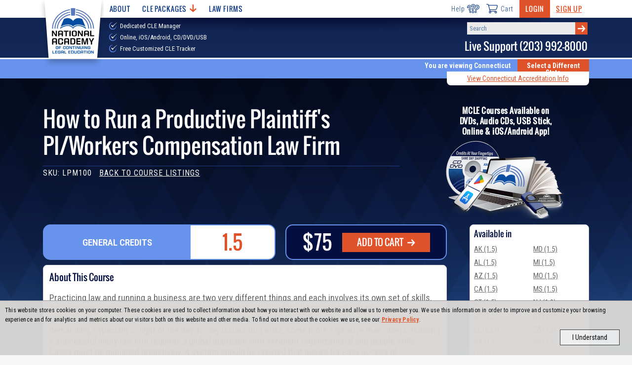

--- FILE ---
content_type: text/html; charset=utf-8
request_url: https://www.nacle.com/Connecticut/CT-CLE/Courses/How-to-Run-a-Productive-Plaintiffs-PI-Workers-Compensation-Law-Firm-298
body_size: 31352
content:
<!DOCTYPE html>
<html lang="en" dir="ltr" xmlns:fb="http://ogp.me/ns/fb#" xmlns:og="http://ogp.me/ns#">



<head>
  <meta charset="utf-8">
  <title>NACLE | How to Run a Productive Plaintiff&#39;s PI/Workers Compensation Law Firm</title>
  <meta name="viewport" content="width=device-width, initial-scale=1, maximum-scale=2" />

  <meta name="description" content="This CLE Course is available to attorneys licensed in a variety of states as well as paralegals and other professionals. Our courses are available on CDs, DVDs, Online, iOS/Android App, USB Stick, and with Live Webinars." />
  
  <link rel="canonical" href="https://www.nacle.com/CLE/Courses/How-to-Run-a-Productive-Plaintiffs-PI-Workers-Compensation-Law-Firm-298" />
  

  



    <!-- CSS -->
    <link rel="stylesheet" href="/content/css/nacle.css?v=1.62">
    <!-- Fonts -->
    <link rel="preconnect" href="https://fonts.googleapis.com">
    <link rel="preconnect" href="https://fonts.gstatic.com" crossorigin>
    <link href="https://fonts.googleapis.com/css2?family=Oswald&family=Roboto+Condensed:wght@300;400;600;700;800;900&display=swap" rel="stylesheet">
    <link rel="shortcut icon" href="/assets/images/favicon.png" />


  <!-- Scripts -->
  
  <script src="https://ajax.googleapis.com/ajax/libs/jquery/3.6.0/jquery.min.js"></script>
  <script defer src="/content/js/CLEWebsite.min.js?v=1.30"></script>

  
    <!-- Global site tag (gtag.js) - Google Analytics & Google Adwords -->
  <script async src="https://www.googletagmanager.com/gtag/js?id=UA-3506318-1"></script>
  <script>
  window.dataLayer = window.dataLayer || [];
  function gtag() { dataLayer.push(arguments); }
  gtag('js', new Date());

  //Google Analytics config
  gtag('config', 'UA-3506318-1');
  //Google Adwords config
  gtag('config', 'AW-1072702088', { 'allow_enhanced_conversions':true } );
  </script>
  <!-- Bing Ad Tracking -->
  <script>(function (w, d, t, r, u) { var f, n, i; w[u] = w[u] || [], f = function () { var o = { ti: "4021004" }; o.q = w[u], w[u] = new UET(o), w[u].push("pageLoad") }, n = d.createElement(t), n.src = r, n.async = 1, n.onload = n.onreadystatechange = function () { var s = this.readyState; s && s !== "loaded" && s !== "complete" || (f(), n.onload = n.onreadystatechange = null) }, i = d.getElementsByTagName(t)[0], i.parentNode.insertBefore(n, i) })(window, document, "script", "//bat.bing.com/bat.js", "uetq");</script><noscript><img src="//bat.bing.com/action/0?ti=4021004&Ver=2" height="0" width="0" style="display:none; visibility: hidden;" /></noscript>



  
  
  <script type="text/javascript">
    $(function ()
    {
      //Manually adjust the right-hand container to fit the content because it is absolutely positioned
      if(true)
      {
        var windowFormat = 'medium';
        var $window = $(window);
        $window.on('load resize', function ()
        {
          if ($window.outerWidth() <= 720 && windowFormat == 'large')
          {
            $('.content-block>.col-9:first-child').css('min-height', '1px');
            windowFormat = 'medium'
          }
          else if ($window.outerWidth() > 720 && windowFormat == 'medium')
          {
            var height = $('.content-block .col-3').height();
            $('.content-block>.col-9:first-child').css('min-height', height);
            windowFormat = 'large'
          }
        });
      }

    });
  </script>


  
  
  <meta property="og:title" content="How to Run a Productive Plaintiff&#39;s PI/Workers Compensation Law Firm" />
  <meta property="og:description" content="
Practicing law and running a business are two very different things and each involves its own set of skills. As more and more attorneys are discovering, without the skills of the latter, it’s difficult to make a success of the former. Managing a case load of personal injury and workers compensation matters can be demanding, especially in light of the day-to-day issues that arise, some more explosive than others. Running a successful injury law firm requires a global approach with excellent organizational and people skills. Cases must be managed proactively. A system should be created that allows for easy access of information and constant monitoring of cases. Each case is similar to a game of chess, where even the earliest moves can make a huge difference. Therefore, a proactive approach wherein there is constant client contact should be encouraged. Failing to recognize the importance of the attorney client relationship will result in more work, unhappy clients and bad results. 


Paul M. Byck, Managing Partner of Kreiter, Byck and Associates, LLC, has been practicing what he preaches for many years. He offers an approach quite different than the mainstream law firm, where returning client calls is seen as a chore, rather than an opportunity. In this CLE course, Mr. Byck emphasizes the importance of directing each case, fostering relationship and demanding honesty in order to achieve better outcomes and ultimately, happier clients. Obtaining good recommendations and referrals from clients and attorneys alike will depend on one’s conduct and integrity as well as an effort to maintain lifelong relationships.

Some of the topics discussed are:

Biggest complaints about lawyers and law firms
Knowing your case
Directing your case
Building your client’s credibility
Preparing your client for trial or arbitration
Managing a case load
Smart marketing
" />
  <meta property="og:type" content="product" />
  <meta property="og:url" content="https://www.nacle.com/CLE/Courses/How-to-Run-a-Productive-Plaintiffs-PI-Workers-Compensation-Law-Firm-298" />
  <meta property="og:image" content="https://www.nacle.com/media/images/default-thumbnail.jpg" />
  <meta property="og:site_name" content="Nacle.com" />
  <meta property="fb:admins" content="1433157192" />

  


</head>


<body class="nacle notapp">
  <!-- Load the appropriate svg sprite sheet (must be called right after body) -->
<svg id="svgSprite" xmlns="http://www.w3.org/2000/svg">
  <defs><style>
          .cls-1 { fill: #fff; }
  </style></defs>
  <symbol viewBox="0 0 118.25 107.48" id="icon-arrow-right"><title>arrow-right</title><path d="M118.25,53.84,69.7,107.48l-13.79-13L85.19,62.34l-4.91.94H0V44.39H80.28l4.91.76L55.91,13,69.7,0Z" transform="translate(0 0)" /></symbol>
  <symbol viewBox="0 0 47.52 48.06" id="icon-book-with-arrow"><title>book-with-arrow</title><path d="M23.44,32a1,1,0,0,1-.89,0L18,29.75V26.19a1,1,0,0,0-.55-.89l-6-3.06a1,1,0,0,0-1.47.85v2.62L3.63,22.54A3,3,0,0,1,2,19.86V15.8a3,3,0,0,1,1.65-2.68L25.19,2.34a4,4,0,0,1,3.57,0L45,10.44a1,1,0,0,1,0,1.78L23.4,23a1,1,0,0,1-.88,0L5.83,15.09A2,2,0,0,0,3,16.9v3H5v-3l16.69,7.91a3,3,0,0,0,2.62,0L44,15v4h2V14a3,3,0,0,0-.13-5.29L29.66.58a6,6,0,0,0-5.37,0L2.74,11.36A5,5,0,0,0,0,15.83v4.06a5,5,0,0,0,2.76,4.47L10,28v5.14a1,1,0,0,0,1.15,1l2.45-.38,2.63,3.1a1,1,0,0,0,.77.35,1,1,0,0,0,.34-.06,1,1,0,0,0,.66-.94V32l3.65,1.83a3.07,3.07,0,0,0,2.69,0l4-2-.89-1.79ZM16,33.47,14.76,32a1,1,0,0,0-.76-.35h-.16L12,32V24.78l4,2Z" transform="translate(0.02 0.05)" /><rect x="35.96" y="22.91" width="11.54" height="2" transform="translate(-6.27 21.24) rotate(-26.57)" /><path d="M31.58,25.6a1,1,0,0,0-1-.08,1,1,0,0,0-.54.89v17a1.5,1.5,0,0,0,.86,1.41,1.55,1.55,0,0,0,1.68-.4l2.93-2.83,3.11,5.47a2,2,0,0,0,1.25.89,2.07,2.07,0,0,0,.5.06,2.41,2.41,0,0,0,1.28-.37l1.55-1a2.22,2.22,0,0,0,.86-2.94L41.34,39h3A1.79,1.79,0,0,0,46,37.59a1.75,1.75,0,0,0-.52-2Zm8,11.4a1,1,0,0,0-.86,1.5l3.57,6.19a.37.37,0,0,1-.18.26l-1.56,1c-.13.09-.25.07-.24.11l-3.72-6.57a1,1,0,0,0-.73-.49h-.14a1,1,0,0,0-.7.28l-3,2.91V28.4L43.89,37Z" transform="translate(0.02 0.05)" /></symbol>
  <symbol viewBox="0 0 43 43" id="icon-call"><title>call</title><path d="M38.1,38.82c-5.46,5.47-17.49,2.3-26.85-7.07S-1.29,10.36,4.18,4.9L6.41,2.67a4,4,0,0,1,5.65,0L16.3,6.91a4,4,0,0,1,0,5.65L12.06,16.8a39,39,0,0,0,6.17,8,39,39,0,0,0,8,6.17l4.24-4.24a4,4,0,0,1,5.65,0l4.24,4.24a4,4,0,0,1,0,5.65Z" fill="none" stroke="#1e3e81" stroke-linecap="round" stroke-linejoin="round" stroke-width="3" /></symbol>
  <symbol viewBox="0 0 35.14 29.11" id="icon-cart"><title>cart</title><path d="M1,1H4.55c.6,0,1.28.69,1.68,1.82C8.06,8.06,11.5,22.74,11.5,22.74" fill="none" stroke="#253d7d" stroke-linecap="round" stroke-linejoin="round" stroke-width="2" /><line x1="11.5" y1="22.74" x2="29.13" y2="22.74" fill="none" stroke="#253d7d" stroke-linecap="round" stroke-linejoin="round" stroke-width="2" /><path d="M10.58,17.67H28a4.24,4.24,0,0,0,3.81-3c.67-2,1.54-5.43,2.16-7.28A2.37,2.37,0,0,0,31.9,4.14H6.66" fill="none" stroke="#253d7d" stroke-linecap="round" stroke-linejoin="round" stroke-width="2" /><path d="M14.19,25.42a2.69,2.69,0,1,1-2.69-2.68A2.69,2.69,0,0,1,14.19,25.42Z" fill="none" stroke="#253d7d" stroke-linecap="round" stroke-linejoin="round" stroke-width="2" /><path d="M31.82,25.42a2.69,2.69,0,1,1-2.69-2.68A2.68,2.68,0,0,1,31.82,25.42Z" fill="none" stroke="#253d7d" stroke-linecap="round" stroke-linejoin="round" stroke-width="2" /></symbol>
  <symbol viewBox="0 0 53.73 49.25" id="icon-chat"><title>chat</title><path d="M49.26,24.62v16.8H4.47V14.55a2.24,2.24,0,0,1,2.24-2.24H16.79" transform="translate(0)" fill="none" stroke="#1e3e81" stroke-linecap="round" stroke-linejoin="round" stroke-width="2.22" /><path d="M1.11,41.42H52.62a0,0,0,0,1,0,0v2.24a4.48,4.48,0,0,1-4.48,4.48H5.59a4.48,4.48,0,0,1-4.48-4.48V41.42A0,0,0,0,1,1.11,41.42Z" fill="none" stroke="#1e3e81" stroke-linecap="round" stroke-linejoin="round" stroke-width="2.22" /><line x1="24.62" y1="44.78" x2="30.22" y2="44.78" fill="none" stroke="#1e3e81" stroke-linecap="round" stroke-linejoin="round" stroke-width="2.22" /><path d="M19,15.67V4.47a3.36,3.36,0,0,1,3.36-3.36H49.26a3.36,3.36,0,0,1,3.36,3.36V19a3.36,3.36,0,0,1-3.36,3.36h-9l-8.17,8.17a1.12,1.12,0,0,1-1.91-.79V22.38H25.74" transform="translate(0)" fill="none" stroke="#1e3e81" stroke-linecap="round" stroke-linejoin="round" stroke-width="2.22" /><path d="M28,39.18V36.26c0-3.12-6.46-4.92-9-4.92s-8.95,1.8-8.95,4.92v2.92" transform="translate(0)" fill="none" stroke="#1e3e81" stroke-linecap="round" stroke-linejoin="round" stroke-width="2.22" /><path d="M19,17.91a4.46,4.46,0,0,0-4.47,4.45v1.17a4.48,4.48,0,0,0,9,0V22.36A4.47,4.47,0,0,0,19,17.91Z" transform="translate(0)" fill="none" stroke="#1e3e81" stroke-linecap="round" stroke-linejoin="round" stroke-width="2.22" /><line x1="30.22" y1="12.31" x2="32.46" y2="12.31" fill="none" stroke="#1e3e81" stroke-linecap="round" stroke-linejoin="round" stroke-width="2.22" /><line x1="34.7" y1="12.31" x2="36.94" y2="12.31" fill="none" stroke="#1e3e81" stroke-linecap="round" stroke-linejoin="round" stroke-width="2.22" /><line x1="39.18" y1="12.31" x2="41.42" y2="12.31" fill="none" stroke="#1e3e81" stroke-linecap="round" stroke-linejoin="round" stroke-width="2.22" /></symbol>
  <symbol viewBox="0 0 46 43.28" id="icon-course-certificate"><title>course-certificate</title><path d="M45,0H1A1,1,0,0,0,0,1V40a1,1,0,0,0,1,1h9V39H2V2H44V39H37v2h8a1,1,0,0,0,1-1V1A1,1,0,0,0,45,0Z" transform="translate(0 0)" /><rect x="3" y="6" width="40" height="2" /><rect x="4" y="3" width="2" height="2" /><rect x="7" y="3" width="2" height="2" /><rect x="10" y="3" width="2" height="2" /><path d="M23,27a6,6,0,1,0-6-6A6,6,0,0,0,23,27Zm0-10a4,4,0,1,1-4,4A4,4,0,0,1,23,17Z" transform="translate(0 0)" /><path d="M29.19,29.22a3.74,3.74,0,0,0,2.8-1.5,3.79,3.79,0,0,0,.58-3.47A3.83,3.83,0,0,0,32.65,18a3.82,3.82,0,0,0-3.6-5.1h0a3.82,3.82,0,0,0-5.91-2,3.83,3.83,0,0,0-6,1.85,3.83,3.83,0,0,0-3.74,5A3.83,3.83,0,0,0,13.35,24a3.82,3.82,0,0,0,3.6,5.1,3.77,3.77,0,0,0,.34.8l-5,8.73a1,1,0,0,0,0,1,1,1,0,0,0,1,.44l3.29-.39,1.29,3a1,1,0,0,0,.86.61h.07a1,1,0,0,0,.86-.5l3.83-6.63,3.83,6.63a1,1,0,0,0,.87.5h.06a1,1,0,0,0,.86-.61l1.3-3,3.28.39a1,1,0,0,0,1-.44,1,1,0,0,0,0-1Zm-13.73-2.9a1.79,1.79,0,0,1-.12-1.9l.19-.36a1,1,0,0,0-.42-1.36l-.36-.18a1.81,1.81,0,0,1-1-1.64,1.77,1.77,0,0,1,1-1.62l.36-.17a1,1,0,0,0,.51-.58,1.08,1.08,0,0,0,0-.77l-.18-.36a1.77,1.77,0,0,1,.17-1.9,1.81,1.81,0,0,1,1.77-.71l.4.07a1,1,0,0,0,.75-.17,1,1,0,0,0,.41-.65l.07-.39a1.83,1.83,0,0,1,3.11-1l.28.29a1,1,0,0,0,1.42,0l.29-.28a1.83,1.83,0,0,1,3.08,1.05v.4a1,1,0,0,0,.39.66,1,1,0,0,0,.75.18l.4-.05a1.82,1.82,0,0,1,1.88,2.65l-.19.36a1,1,0,0,0,.42,1.36l.36.18a1.81,1.81,0,0,1,1,1.64,1.77,1.77,0,0,1-1,1.62l-.36.17a1,1,0,0,0-.51.58,1,1,0,0,0,0,.77l.18.36a1.77,1.77,0,0,1-.17,1.9,1.81,1.81,0,0,1-1.78.71l-.39-.07a1,1,0,0,0-.75.17A1,1,0,0,0,27,28l-.07.4a1.83,1.83,0,0,1-3.11,1h0l-.28-.29a1,1,0,0,0-.7-.31h0a1,1,0,0,0-.7.29l-.29.28a1.83,1.83,0,0,1-3.08-1v-.4a1,1,0,0,0-.4-.66,1,1,0,0,0-.74-.18l-.4.05a1.8,1.8,0,0,1-1.78-.75Zm3.41,13.82-.8-1.9a1,1,0,0,0-1-.6l-2,.25,3.79-6.56a3.93,3.93,0,0,0,.62.3,4,4,0,0,0,1.49.19l1.4,2.43Zm11-2.5a1,1,0,0,0-1,.6l-.81,1.9-5.19-9h.06a3.81,3.81,0,0,0,2.32.8,3.74,3.74,0,0,0,1.15-.18,4,4,0,0,0,1.49-.88l4.07,7Z" transform="translate(0 0)" /></symbol>
  <symbol viewBox="0 0 17.8 14.3" id="icon-eye-hide">
    <title>eye-hide</title>
    <style type="text/css">
      .eye-icon { fill: #838080; }
    </style>
    <g>
      <path class="eye-icon" d="M17.6,13.1L1,0.1C0.8-0.1,0.5,0,0.4,0.2v0L0.1,0.5C-0.1,0.7,0,1,0.2,1.1l16.6,13c0.2,0.2,0.5,0.1,0.6-0.1
		l0.3-0.3C17.9,13.5,17.8,13.3,17.6,13.1z" />
      <path class="eye-icon" d="M8.3,4.1L12,7C12,5.1,10.1,3.7,8.3,4.1z" />
      <path class="eye-icon" d="M9.6,10.2L5.8,7.2C5.8,9.1,7.7,10.6,9.6,10.2L9.6,10.2z" />
      <path class="eye-icon" d="M8.9,3.1c2.7,0,5.3,1.5,6.6,4c-0.3,0.6-0.7,1.2-1.2,1.7l1.1,0.8c0.6-0.6,1.1-1.3,1.5-2.1C17,7.3,17,7,16.8,6.7
		C15,2.9,10.1,0.7,6,2.3l1.3,1C7.8,3.2,8.4,3.1,8.9,3.1z" />
      <path class="eye-icon" d="M8.9,11.1c-2.7,0-5.3-1.5-6.6-4C2.6,6.5,3,6,3.5,5.5L2.5,4.6C1.9,5.3,1.4,6,1,6.7C0.9,7,0.9,7.3,1,7.5
		c1.9,3.9,6.7,6,10.8,4.4l-1.3-1C10,11.1,9.5,11.1,8.9,11.1z" />
    </g>
  </symbol>
  <symbol viewBox="0 0 17.8 14.3" id="icon-eye-show">
    <title>eye-show</title>
    <style type="text/css">
      .eye-icon { fill: #838080; }
    </style>
    <g>
      <path class="eye-icon" d="M11.9,8c-1.3,3.9-7,2.3-6-1.7C7.3,7,8.8,5.5,8,4.1C10.4,3.4,12.6,5.7,11.9,8z" />
      <path class="eye-icon" d="M11.9,8c-1.3,3.9-7,2.3-6-1.7C7.3,7,8.8,5.5,8,4.1C10.4,3.4,12.6,5.7,11.9,8z" />
      <path class="eye-icon" d="M16.8,6.7C13.5,0.2,4.3,0.2,1,6.7C0.9,7,0.9,7.3,1,7.5c3.3,6.5,12.5,6.5,15.8,0C17,7.3,17,7,16.8,6.7z
		 M8.9,11.1c-2.7,0-5.3-1.5-6.6-4c2.9-5.3,10.4-5.3,13.2,0C14.2,9.6,11.7,11.1,8.9,11.1z" />
      <path class="eye-icon" d="M11.9,8c-1.3,3.9-7,2.3-6-1.7C7.3,7,8.8,5.5,8,4.1C10.4,3.4,12.6,5.7,11.9,8z" />
    </g>
  </symbol>
  <symbol viewBox="0 0 46.22 46.22" id="icon-faq"><title>faq</title><path d="M33.7,26.11a11.06,11.06,0,0,1-7.59,7.59m0-21.18a11,11,0,0,1,7.59,7.59m-21.18,0a11.06,11.06,0,0,1,7.59-7.59m0,21.18a11,11,0,0,1-7.59-7.59" transform="translate(0)" fill="none" stroke="#1e3e81" stroke-linecap="round" stroke-linejoin="round" stroke-width="2.22" /><path d="M42.61,25.92A19.71,19.71,0,0,1,25.92,42.61m0-39A19.71,19.71,0,0,1,42.61,20.3m-39,0A19.71,19.71,0,0,1,20.3,3.61m0,39A19.71,19.71,0,0,1,3.61,25.92" transform="translate(0)" fill="none" stroke="#1e3e81" stroke-linecap="round" stroke-linejoin="round" stroke-width="2.22" /><rect x="20.11" y="32.11" width="6" height="13" rx="2" fill="none" stroke="#1e3e81" stroke-linecap="round" stroke-linejoin="round" stroke-width="2.22" /><rect x="32.11" y="20.11" width="13" height="6" rx="2" fill="none" stroke="#1e3e81" stroke-linecap="round" stroke-linejoin="round" stroke-width="2.22" /><rect x="1.11" y="20.11" width="13" height="6" rx="2" fill="none" stroke="#1e3e81" stroke-linecap="round" stroke-linejoin="round" stroke-width="2.22" /><rect x="20.11" y="1.11" width="6" height="13" rx="2" fill="none" stroke="#1e3e81" stroke-linecap="round" stroke-linejoin="round" stroke-width="2.22" /><path d="M2.11,12.11v-3a7,7,0,0,1,7-7h3" transform="translate(0)" fill="none" stroke="#1e3e81" stroke-linecap="round" stroke-linejoin="round" stroke-width="2.22" /><path d="M44.11,12.11v-3a7,7,0,0,0-7-7h-3" transform="translate(0)" fill="none" stroke="#1e3e81" stroke-linecap="round" stroke-linejoin="round" stroke-width="2.22" /><path d="M2.11,34.11v3a7,7,0,0,0,7,7h3" transform="translate(0)" fill="none" stroke="#1e3e81" stroke-linecap="round" stroke-linejoin="round" stroke-width="2.22" /><path d="M44.11,34.11v3a7,7,0,0,1-7,7h-3" transform="translate(0)" fill="none" stroke="#1e3e81" stroke-linecap="round" stroke-linejoin="round" stroke-width="2.22" /></symbol>
  <symbol viewBox="0 0 127.7 173.89" id="icon-feature-ribbon"><title>feature-ribbon</title><path class="cls-1" d="M282.23,334.72l-.06-.05,0,.07Z" transform="translate(-233.86 -334.06)" /><path class="cls-1" d="M256.9,347.57h-.07v.07Z" transform="translate(-233.86 -334.06)" /><path class="cls-1" d="M239.66,370.12l-.08,0,0,.08A1,1,0,0,1,239.66,370.12Z" transform="translate(-233.86 -334.06)" /><path class="cls-1" d="M310.62,334.13l0-.07-.06.05Z" transform="translate(-233.86 -334.06)" /><path class="cls-1" d="M336.45,345.93v-.08l-.07,0Z" transform="translate(-233.86 -334.06)" /><path class="cls-1" d="M361.5,395.21v.09l.06,0Z" transform="translate(-233.86 -334.06)" /><path class="cls-1" d="M354.61,367.75l0-.07-.08,0Z" transform="translate(-233.86 -334.06)" /><path class="cls-1" d="M346.56,410.47a5.81,5.81,0,0,1,1.49-7.27l8.47-6.79a1.29,1.29,0,0,0,.5-1.06,1.32,1.32,0,0,0-.54-1l-8.76-6.42a5.82,5.82,0,0,1-1.8-7.2l4.69-9.78a1.29,1.29,0,0,0,0-1.17,1.31,1.31,0,0,0-.94-.7l-10.67-2a5.83,5.83,0,0,1-4.76-5.7V350.51a1.34,1.34,0,0,0-.52-1.05,1.31,1.31,0,0,0-1.15-.22l-10.48,2.84a5.83,5.83,0,0,1-6.75-3.08l-4.73-9.77a1.32,1.32,0,0,0-.93-.72,1.3,1.3,0,0,0-1.13.3l-8.19,7.11a5.8,5.8,0,0,1-7.43.16l-8.49-6.75a1.32,1.32,0,0,0-2,.51l-4.3,10a5.82,5.82,0,0,1-6.62,3.36l-10.59-2.39a1.33,1.33,0,0,0-1.61,1.35l.45,10.84a5.82,5.82,0,0,1-4.51,5.9l-10.57,2.43a1.3,1.3,0,0,0-.91.74,1.32,1.32,0,0,0,0,1.17l5.11,9.57a5.82,5.82,0,0,1-1.5,7.27l-8.47,6.79a1.29,1.29,0,0,0-.49,1.06,1.27,1.27,0,0,0,.54,1l8.75,6.42a5.83,5.83,0,0,1,1.81,7.2l-4.58,9.55a1.5,1.5,0,0,0,0,1.35,1.47,1.47,0,0,0,1.08.81l10.24,1.89a6,6,0,0,1,4.92,5.9l0,10.42a1.52,1.52,0,0,0,1.92,1.47l10.07-2.73a6,6,0,0,1,7,3.19l4.54,9.38a1.51,1.51,0,0,0,1.07.83,1.47,1.47,0,0,0,1.3-.34l7.87-6.84a6,6,0,0,1,7.69-.16l8.15,6.49a1.53,1.53,0,0,0,2.35-.59l4.13-9.57a6,6,0,0,1,6.85-3.48l10.17,2.3a1.52,1.52,0,0,0,1.31-.32,1.53,1.53,0,0,0,.55-1.23l-.43-10.42a6,6,0,0,1,4.66-6.1L350.53,422a1.51,1.51,0,0,0,1.05-.86,1.48,1.48,0,0,0,0-1.35Z" transform="translate(-233.86 -334.06)" /><path class="cls-1" d="M338.36,445.64l.23.05v-.24Z" transform="translate(-233.86 -334.06)" /><path class="cls-1" d="M313.06,458.43l.19.15.09-.23Z" transform="translate(-233.86 -334.06)" /><path class="cls-1" d="M355.6,423.16l.24-.06-.12-.21Z" transform="translate(-233.86 -334.06)" /><path class="cls-1" d="M259,447.15v.24l.24-.06Z" transform="translate(-233.86 -334.06)" /><path class="cls-1" d="M284.73,459l.11.22L285,459Z" transform="translate(-233.86 -334.06)" /><path class="cls-1" d="M240.87,425.35l-.1.22.24,0C241,425.52,240.92,425.43,240.87,425.35Z" transform="translate(-233.86 -334.06)" /><path class="cls-1" d="M233.92,398l-.06,0,.06,0Z" transform="translate(-233.86 -334.06)" /><path class="cls-1" d="M336.56,446.62a6,6,0,0,1-3.26.18l-11.4-2.58-5.16,11.94,0,0a6.24,6.24,0,0,1-8.71,1.07l-8.91-7.08,19.24,54.35a.55.55,0,0,0,1,0l9.31-25.5,24.15,16.44c.42.29,1-.07.85-.51Z" transform="translate(-233.86 -334.06)" /><path class="cls-1" d="M290,457.65a6,6,0,0,1-3.93,1.48,7,7,0,0,1-4.77-2l-5.2-10.75a1.54,1.54,0,0,0-1.77-.81L263,448.61H263a7.34,7.34,0,0,1-2.9-.75l-17.86,50.48c-.16.45.45.81.86.5l23.8-17.39,8.42,26.11a.54.54,0,0,0,1,0l19.44-54.92Z" transform="translate(-233.86 -334.06)" /></symbol>
  <symbol viewBox="0 0 53.28 33.47" id="icon-hamburger"><title>hamburger</title><rect width="53.28" height="5" /><rect y="14.24" width="53.28" height="5" /><rect y="28.47" width="53.28" height="5" /></symbol>
  <symbol viewBox="0 0 64.62 47.6" id="icon-help"><title>help</title><circle cx="30.83" cy="42.04" r="4.05" fill="none" stroke="#1e3e81" stroke-linecap="round" stroke-linejoin="round" stroke-width="3" /><path d="M20,12.13A10.91,10.91,0,0,1,24.59,3.9a11.31,11.31,0,0,1,13.24-.5,11.5,11.5,0,0,1,1.7,17.73c-1.59,1.53-6,4.1-6,6v4.09c0,1.5-1.51,2.72-3.38,2.72s-3.38-1.22-3.38-2.72V25.76c0-3.65,5.53-7.5,7.72-9.71a4.33,4.33,0,0,0-.6-6.63,4.2,4.2,0,0,0-4.59-.1,5.47,5.47,0,0,0-2.42,3,3.68,3.68,0,0,1-3.49,2.57C21.53,14.86,20,13.64,20,12.13Z" fill="none" stroke="#1e3e81" stroke-linecap="round" stroke-linejoin="round" stroke-width="3" /><circle cx="44.34" cy="40.69" r="4.05" fill="none" stroke="#1e3e81" stroke-linecap="round" stroke-linejoin="round" stroke-width="3" /><path d="M45.47,7.48A13.58,13.58,0,0,1,47.93,6.2,11.21,11.21,0,0,1,60.34,9.09a10.43,10.43,0,0,1-2.73,16.3c-1.85,1-6.57,2.17-7,3.86l-.33,1.22c-.36,1.34-2.06,2.06-3.8,1.59s-2.84-2-2.47-3.3l.66-2.44c.89-3.27,7-5.32,9.53-6.75a3.93,3.93,0,0,0,1-6.09A4.17,4.17,0,0,0,51,12.24a5.1,5.1,0,0,0-3,2" fill="none" stroke="#1e3e81" stroke-linecap="round" stroke-linejoin="round" stroke-width="3" /><circle cx="17.31" cy="40.69" r="4.05" fill="none" stroke="#1e3e81" stroke-linecap="round" stroke-linejoin="round" stroke-width="3" /><path d="M21,21.2a11.5,11.5,0,0,1-.6,1c-1.12,1.63-4.52,4.68-4.18,6.32l.25,1.19c.28,1.31-.83,2.65-2.47,3s-3.19-.44-3.46-1.75l-.5-2.38c-.67-3.18,3.48-7.55,5-9.87A3.83,3.83,0,0,0,13.31,13a3.78,3.78,0,0,0-4,.76,4.86,4.86,0,0,0-1.59,3,3.28,3.28,0,0,1-2.59,2.88A2.78,2.78,0,0,1,1.62,18a9.65,9.65,0,0,1,2.52-8A10.22,10.22,0,0,1,15.68,7.08a8.59,8.59,0,0,1,.87.4" fill="none" stroke="#1e3e81" stroke-linecap="round" stroke-linejoin="round" stroke-width="3" /></symbol>
  <symbol viewBox="0 0 22 22" id="icon-info">
    <title>info</title>
    <style type="text/css">
      .icon { }
      .circle { }
    </style>
    <path class="icon" d="M11,0C4.9,0,0,4.9,0,11c0,2.3,0.7,4.4,2,6.3c0,1.3-0.7,2.6-1.7,3.4C0,20.9-0.1,21.3,0,21.6
	C0.1,21.9,0.4,22,0.7,22c2.3,0,3.7-0.4,5-1.4C7.3,21.6,9.1,22,11,22c6.1,0,11-4.9,11-11C22,4.9,17.1,0,11,0z" />
    <path class="circle" d="M3.4,17.2c0-0.2,0-0.4-0.1-0.6C2.1,15,1.5,13.1,1.5,11c0-5.3,4.3-9.6,9.6-9.6s9.6,4.3,9.6,9.6s-4.3,9.6-9.6,9.6
	c-1.8,0-3.5-0.5-5-1.4C5.9,19.1,5.7,19,5.6,19c-0.1,0-0.2,0-0.4,0.1c-0.1,0-0.1,0.1-0.2,0.1c-0.8,0.7-1.5,1.1-2.6,1.2
	C3.1,19.5,3.4,18.4,3.4,17.2z" />
    <path class="icon" d="M10.9,7.7c0.9,0,1.7-0.7,1.7-1.7c0-0.9-0.7-1.7-1.7-1.7C10,4.3,9.3,5.1,9.3,6C9.3,6.9,10,7.7,10.9,7.7z" />
    <polygon class="icon" points="12.4,17 13.6,17 13.6,16.1 12.4,16.1 12.4,8.6 12,8.6 9.6,8.6 8.4,8.6 8.4,9.6 9.6,9.6 9.6,16.1
	8.4,16.1 8.4,17 9.6,17 " />
  </symbol>
  <symbol viewBox="0 0 65.7 65.6" id="icon-loading-1">
    <title>loading-1</title>
    <style type="text/css">
      .load-icon-st0 { opacity: 0.88; }
      .load-icon-st1 { opacity: 0.14; }
      .load-icon-st2 { }
      .load-icon-st3 { opacity: 0.24; }
      .load-icon-st4 { opacity: 0.39; }
      .load-icon-st5 { opacity: 0.78; }
      .load-icon-st6 { opacity: 0.69; }
      .load-icon-st7 { opacity: 0.48; }
      .load-icon-st8 { opacity: 0.62; }
    </style>
    <g>
      <path class="load-icon-st0" d="M54.9,23.7c0.8,1.9,1.3,3.9,1.6,6l8.9-0.8c-0.4-3.1-1.2-6.1-2.4-9L54.9,23.7z" />
      <path class="load-icon-st1" d="M45.6,53c-1.8,1.1-3.7,2-5.6,2.6l2.3,8.7c3-0.9,5.8-2.2,8.4-3.9L45.6,53z" />
      <path class="load-icon-st2" d="M51.8,47.4c-1.3,1.7-2.8,3.2-4.4,4.4l5.1,7.3c2.4-1.8,4.7-4,6.6-6.6L51.8,47.4z" />
      <path class="load-icon-st3" d="M28.9,65.4l0.8-8.9c-2-0.3-4-0.8-6-1.6L19.9,63C22.8,64.3,25.9,65.1,28.9,65.4z" />
      <path class="load-icon-st4" d="M10.8,42C10,40,9.4,38,9.2,36l-8.9,0.8c0.4,3.1,1.2,6.1,2.4,9L10.8,42z" />
      <path class="load-icon-st3" d="M19.1,52.4c-0.9-0.6-1.7-1.3-2.4-1.9l-6.3,6.3c1.1,1,2.3,2,3.6,2.9c1.3,0.9,2.6,1.7,4,2.4l3.8-8.1
		C20.9,53.5,20,53,19.1,52.4z" />
      <path class="load-icon-st5" d="M46.5,13.3c0.9,0.6,1.7,1.3,2.4,1.9l6.3-6.3c-1.1-1-2.3-2-3.6-2.9c-1.3-0.9-2.6-1.7-4-2.4l-3.8,8.1
		C44.8,12.1,45.6,12.7,46.5,13.3z" />
      <path class="load-icon-st6" d="M33.8,9L34.6,0c-3.1-0.2-6.2,0.1-9.3,0.8l2.3,8.7C29.7,9.1,31.8,8.9,33.8,9z" />
      <path class="load-icon-st1" d="M31.8,56.7L31,65.6c3.1,0.2,6.2-0.1,9.3-0.8L38,56.1C36,56.6,33.9,56.8,31.8,56.7z" />
      <path class="load-icon-st7" d="M10.1,25.6c0.6-1.9,1.5-3.8,2.6-5.6l-7.3-5.1c-1.7,2.7-3.1,5.5-3.9,8.4L10.1,25.6z" />
      <path class="load-icon-st7" d="M9,33.9c-0.1-2.1,0.1-4.1,0.5-6.2l-8.7-2.3c-0.7,3.1-1,6.2-0.8,9.3L9,33.9z" />
      <path class="load-icon-st4" d="M15.2,48.9c-1.4-1.6-2.6-3.3-3.6-5.1l-8.1,3.8c1.4,2.7,3.2,5.3,5.3,7.6L15.2,48.9z" />
      <path class="load-icon-st8" d="M13.9,18.3c1.3-1.7,2.8-3.2,4.4-4.4l-5.1-7.3c-2.4,1.8-4.7,4-6.6,6.6L13.9,18.3z" />
      <path class="load-icon-st2" d="M55.6,40c-0.6,1.9-1.5,3.8-2.6,5.6l7.3,5.1c1.7-2.7,3.1-5.5,3.9-8.4L55.6,40z" />
      <path class="load-icon-st0" d="M56.7,31.8c0.1,2.1-0.1,4.1-0.5,6.2l8.7,2.3c0.7-3.1,1-6.2,0.8-9.3L56.7,31.8z" />
      <path class="load-icon-st5" d="M50.4,16.7c1.4,1.6,2.6,3.3,3.6,5.1l8.1-3.8c-1.4-2.7-3.2-5.3-5.3-7.6L50.4,16.7z" />
      <path class="load-icon-st6" d="M35.9,9.2c2,0.3,4,0.8,6,1.6l3.8-8.1c-2.9-1.2-5.9-2-9-2.4L35.9,9.2z" />
      <path class="load-icon-st8" d="M20,12.7c1.8-1.1,3.7-2,5.6-2.6l-2.3-8.7c-3,0.9-5.8,2.2-8.4,3.9L20,12.7z" />
    </g>
  </symbol>
  <symbol viewBox="0 0 54.4 61.6" id="icon-login"><title>login</title><polyline points="38 59.6 52.4 59.6 52.4 2 38 2" fill="none" stroke="#1e3e81" stroke-linecap="round" stroke-linejoin="round" stroke-width="4" /><polyline points="23.6 45.2 38 30.8 2 30.8" fill="none" stroke="#1e3e81" stroke-linecap="round" stroke-linejoin="round" stroke-width="4" /><line x1="23.6" y1="16.4" x2="38" y2="30.8" fill="none" stroke="#1e3e81" stroke-linecap="round" stroke-linejoin="round" stroke-width="4" /></symbol>
  <symbol viewBox="0 0 53 49" id="icon-mobile-chat"><title>mobile-chat</title><path d="M20.5,1.5C10,1.5,1.5,8.79,1.5,17.79a14.59,14.59,0,0,0,3,8.72,5.41,5.41,0,0,1-2,7.25,9,9,0,0,0,8.36-2,21.28,21.28,0,0,0,9.72,2.31c10.49,0,19-7.29,19-16.28S31,1.5,20.5,1.5Z" fill="none" stroke="#253d7d" stroke-linecap="round" stroke-linejoin="round" stroke-width="3" /><path d="M49,41.13a12.31,12.31,0,0,0,2.5-7.34c0-6.48-5.24-11.89-12.28-13.33-1.49,7.72-9.29,13.61-18.72,13.61-.33,0-.66,0-1,0,.16,7.46,7.24,13.46,16,13.46a17.89,17.89,0,0,0,8.18-2,7.59,7.59,0,0,0,7,1.69A4.57,4.57,0,0,1,49,41.13Z" fill="none" stroke="#253d7d" stroke-linecap="round" stroke-linejoin="round" stroke-width="3" /></symbol>
  <symbol viewBox="0 0 35.17 30.29" id="icon-mobile-signup"><title>mobile-signup</title><path d="M26.4,12.75a8.74,8.74,0,0,0-5.63,2.05,14.18,14.18,0,0,0-2.4-1,7.56,7.56,0,1,0-8.55,0A14.12,14.12,0,0,0,0,27.21a1,1,0,0,0,1,1H20.74A8.77,8.77,0,1,0,26.4,12.75ZM8.54,7.56a5.56,5.56,0,1,1,5.56,5.55A5.56,5.56,0,0,1,8.54,7.56ZM19,26.21H2a12.08,12.08,0,0,1,17.31-9.89A8.72,8.72,0,0,0,19,26.21Zm12.48-3.7H27.41V26.8H25.49V22.51H21.42V20.67h4.07V16.42h1.92v4.25h4.07Z" fill="#cf5b38" /></symbol>
  <symbol viewBox="0 0 130.25 130.25" id="icon-preview"><title>preview</title><path d="M89.05,66.9,55.38,41.63c-1-.77-2.33.2-2.33,1.76V93.86c0,1.56,1.3,2.54,2.33,1.76L89.05,70.4A2.37,2.37,0,0,0,89.19,67Z" transform="translate(-0.03 -0.03)" fill="#cf5b38" /><path d="M65.15,130.28a65.13,65.13,0,1,1,46.07-19A65,65,0,0,1,65.15,130.28ZM65.15,8a57.14,57.14,0,1,0,40.43,16.71A57,57,0,0,0,65.15,8Z" transform="translate(-0.03 -0.03)" fill="#cf5b38" /></symbol>
  <symbol viewBox="0 0 53.84 40.32" id="icon-webinar"><title>webinar</title><path d="M50.54,32.55h-2V3.26A1.26,1.26,0,0,0,47.29,2H6.71A1.26,1.26,0,0,0,5.46,3.26V32.55h-2V3.26A3.26,3.26,0,0,1,6.71,0H47.29a3.26,3.26,0,0,1,3.25,3.26Z" transform="translate(-0.08 0)" fill="#314f99" /><path d="M48.41,40.32H5.59A5.51,5.51,0,0,1,.08,34.81V32.55a1,1,0,0,1,1-1H21.36a1,1,0,0,1,.56.17l3.13,2.09H30l2-2a1,1,0,0,1,.71-.3H52.92a1,1,0,0,1,1,1v2.26A5.51,5.51,0,0,1,48.41,40.32ZM2.09,33.56v1.25a3.51,3.51,0,0,0,3.5,3.51H48.41a3.51,3.51,0,0,0,3.5-3.51V33.56H33.05l-2,2a1,1,0,0,1-.71.29H24.75a1,1,0,0,1-.55-.17l-3.14-2.08Z" transform="translate(-0.08 0)" fill="#314f99" /><path d="M43.9,27.92H24.75a1,1,0,0,1-1-1V24.67h2v1.24H42.9V8.77H25.75v6.88h-2V7.77a1,1,0,0,1,1-1H43.9a1,1,0,0,1,1,1V26.91A1,1,0,0,1,43.9,27.92Z" transform="translate(-0.08 0)" fill="#314f99" /><path d="M14.6,15.52h-.13a4.6,4.6,0,0,1-4.25-4.92V9.37a4.6,4.6,0,0,1,4.32-4.86h.13A4.61,4.61,0,0,1,17.88,6.1,4.54,4.54,0,0,1,19,9.44v1.22a4.6,4.6,0,0,1-4.33,4.86Zm0-9a2.59,2.59,0,0,0-2.37,2.74s0,.1,0,.12v1.29a2.61,2.61,0,0,0,.61,2,2.58,2.58,0,0,0,1.76.89A2.59,2.59,0,0,0,17,10.78V9.37a2.61,2.61,0,0,0-2.4-2.86Z" transform="translate(-0.08 0)" fill="#314f99" /><path d="M21.24,29.17h-2V22.41a1,1,0,0,1,1-1H27c2.06,0,3.15-.78,3.43-2.5h-17A3.53,3.53,0,0,0,10,22.42v6.75H8V22.41a5.53,5.53,0,0,1,5.51-5.51h18a1,1,0,0,1,1,1c0,3.5-2,5.51-5.51,5.51H21.24Z" transform="translate(-0.08 0)" fill="#314f99" /></symbol>
</svg>

  <div id="fb-root"></div>
  <script>
    (function (d, s, id)
    {
      var js, fjs = d.getElementsByTagName(s)[0];
      if (d.getElementById(id)) return;
      js = d.createElement(s); js.id = id;
      js.src = "//connect.facebook.net/en_US/all.js#xfbml=1";
      fjs.parentNode.insertBefore(js, fjs);
    }(document, 'script', 'facebook-jssdk'));
  </script>


  
    <script defer src="/_newjs/cookies-notify.js"></script>
  <div class="cookie-notification" id="cookie-notification-div">
    <div class="cookie-wrapper">
      <div class="cookie-stat-left">

        
        <p>
          This website stores cookies on your computer. These cookies are used to collect information about how you interact with our website and allow us to remember you.
          We use this information in order to improve and customize your browsing experience and for analytics and metrics about our visitors both on this website and other media.
          To find out more about the cookies we use, see our <a href="https://www.nacle.com/Terms-And-Conditions">Privacy Policy</a>.
        </p>

      </div>
      <div class="cookie-stat-right">
        <button type="button" id="accept-cookies" data-posturl="https://www.nacle.com/Home/CookiesAccepted">I Understand</button>
      </div>
      <div class="clr"></div>
    </div>
  </div>


  
  

  
  


<header class="site-header">





  
  <div class="imgpreloadhidden">
    <img src="/content/img/nacle/nav-dropdown-accent.png" />
  </div>


    <div class="full-width-block site-nav-block desktop">
      <div class="container with-gutter">

        <a href="https://www.nacle.com/" class="site-logo" title="Back to the homepage">
          <img src="/content/img/nacle/nacle-desktop-logo.svg" alt="National Academy of Continuing Legal Education">
        </a>

          <nav class="primary-nav" role="navigation" aria-label="NACLE Header">
            <ul>
              <li><a href="https://www.nacle.com/About-Nacle">About</a></li>
              <li class="has-submenu">
                <button type="button" class="" aria-expanded="false" aria-controls="id_5431236">CLE Packages<svg class="icon right arrow-right" aria-labelledby="id_9737322"><title id="id_9737322">CLE Packages Arrow</title><use xlink:href="#icon-arrow-right" /></svg></button>
                <ul class="nav-dropdown" id="id_5431236" aria-label="CLE Packages & Options">
                  <li><a href="https://www.nacle.com/Connecticut/CT-CLE/Instant-Bundles/">Instant Bundles</a></li>
                  <li><a href="https://www.nacle.com/Connecticut/CT-CLE/Courses/">Individual Courses</a></li>
                  <li><a href="https://www.nacle.com/Connecticut/CT-CLE/Custom-Bundle/">Custom Bundles</a></li>
                  <li><a href="https://www.nacle.com/Connecticut/CT-CLE/Unlimited-CLE">Unlimited Subscriptions</a></li>



                  <li><a href="https://www.nacle.com/Connecticut/CT-CLE/">All Buying Options</a></li>
                  <li><a href="https://www.nacle.com/Connecticut/CT-CLE/#clerules" class="special">CLE Rules</a></li>
                </ul>
              </li>
              <li><a href="https://www.nacle.com/Buy-Online-CLE-Law-Firms">Law Firms</a></li>
              
            </ul>
          </nav>

          <div>
              <nav class="tertiary-nav" role="navigation">
                <ul>
                    <li><a href="https://www.nacle.com/Login" class="highlighted">Login</a></li>
                      <li><a href="https://www.nacle.com/CreateAccount" class="link-style">Sign Up</a></li>
                </ul>
              </nav>
              <nav class="secondary-nav" role="navigation">
                <ul>
                  <li class="has-submenu">
                    <button type="button" aria-controls="id_ocjijhe763u32" aria-expanded="false">Help<svg class="icon right help" aria-labelledby="id_fsdp83ur"><title id="id_fsdp83ur">Help</title><use xlink:href="#icon-help" /></svg></button>
                    <div class="nav-dropdown help-dropdown" id="id_ocjijhe763u32">
                      <button type="button" class="live-support" data-toggle="modal" data-target="#livechat-modal-div" title="Live Support (203) 992-8000">Live Support<br><span>(203) 992-8000</span></button>
                      <button type="button" class="chat" data-toggle="modal" data-target="#livechat-modal-div"><svg class="icon" aria-labelledby="id_7jh76t434"><title id="id_7jh76t434">Chat With Us</title><use xlink:href="#icon-chat" /></svg>Chat With Us</button>
                      <a href="https://www.nacle.com/Frequently-Asked-Questions" class="faq"><svg class="icon" aria-labelledby="id_98oj8yu33"><title id="id_98oj8yu33">FAQ</title><use xlink:href="#icon-faq" /></svg>FAQ</a>
                    </div>
                  </li>

                    <li>
                      <a href="https://www.nacle.com/Shopping-Cart">
                        <span class="cart-icon-container">
                          <svg class="icon left cart" aria-labelledby="id_9iu3iu324"><title id="id_9iu3iu324">Cart</title><use xlink:href="#icon-cart" /></svg>                        </span>Cart
                      </a>
                    </li>

                </ul>
              </nav>
            </div>

      </div>
    </div>
      <div class="full-width-block search-and-support-block">
        <div class="container with-gutter">
          <ul class="header-benefits-list">
            <li>Dedicated CLE Manager</li>

            <li>Online, iOS/Android, CD/DVD/USB</li>
            <li>Free Customized CLE Tracker</li>
          </ul>
          <div class="site-search">
            <form action="https://www.nacle.com/Connecticut/CT-CLE/Courses/" method="get">
              <label for="txtSearchSite" class="hidden">Search Term</label>
              <input type="text" id="txtSearchSite" placeholder="Search" name="SearchField" value="">
              <input type="hidden" name="navsearch" value="True" />
              <button class="button" type="submit"><svg class="icon arrow-right" aria-labelledby="id_89fihuyt23"><title id="id_89fihuyt23">Right Arrow</title><use xlink:href="#icon-arrow-right" /></svg></button>
            </form>
          </div>
          <div class="phone-support">
            <button type="button" data-toggle="modal" data-target="#livechat-modal-div">Live Support (203) 992-8000</button>
          </div>
        </div>
      </div>





    <div class="full-width-block site-nav-block mobile">
      <nav class="primary-nav" role="navigation" aria-label="NACLE Header">
        <ul>


            <li class="signup"><a href="https://www.nacle.com/CreateAccount"><svg class="icon signup" aria-labelledby="id_9897uh4u3d"><title id="id_9897uh4u3d">Signup</title><use xlink:href="#icon-mobile-signup" /></svg>Signup</a></li>

          <li>
            <a href="https://www.nacle.com/Shopping-Cart">
              <svg class="icon cart" aria-labelledby="id_lkfjdoi443"><title id="id_lkfjdoi443"></title><use xlink:href="#icon-cart" /></svg>Cart
            </a>
          </li>

          <li><a href="tel:203-992-8000"><svg class="icon call" aria-labelledby="id_dosjy4lj42"><title id="id_dosjy4lj42">Call Us</title><use xlink:href="#icon-call" /></svg>Call</a></li>

        </ul>
      </nav>
      <a href="https://www.nacle.com/" class="site-logo" title="Back to the homepage">
        <img src="/content/img/nacle/nacle-desktop-logo.svg" alt="National Academy of Continuing Legal Education">
      </a>
      <nav class="primary-nav" role="navigation" aria-label="NACLE Header">
        <ul>
          <li><button type="button" data-toggle="modal" data-target="#livechat-modal-div"><svg class="icon chat" aria-labelledby="id_jpo497rh34"><title id="id_jpo497rh34">Chat</title><use xlink:href="#icon-mobile-chat" /></svg>Chat</button></li>

            <li><a href="https://www.nacle.com/Login"><svg class="icon login" aria-labelledby="id_9ojjhjkh43"><title id="id_9ojjhjkh43">Login</title><use xlink:href="#icon-login" /></svg>Login</a></li>
          
          <li><button type="button" data-toggle="modal" data-target=".mobile-menu" aria-controls="mobile-menu-div"><svg class="icon menu menu-button" aria-labelledby="id_89jhk3i7g3dc"><title id="id_89jhk3i7g3dc">Menu</title><use xlink:href="#icon-hamburger" /></svg>Menu</button></li>
        </ul>
      </nav>
    </div>

  <div class="modal menu-modal mobile-menu" role="dialog" tabindex="-1" id="mobile-menu-div">
    <button type="button" class="close button">X</button>
    <div class="modal-content wrapper-mobile-menu">
      <div class="">


        <div class="site-search">
          <form action="https://www.nacle.com/Connecticut/CT-CLE/Courses/" method="get">
            <label for="txtSearchSiteMobile" class="hidden">Search Term</label>
            <input type="text" placeholder="Search" name="SearchField" id="txtSearchSiteMobile" value="">
            <input type="hidden" name="navsearch" value="True" />
            <button class="button" type="submit"><svg class="icon right arrow-right" aria-labelledby="id_niut2iuh3"><title id="id_niut2iuh3">Right Arrow</title><use xlink:href="#icon-arrow-right"></use></svg></button>
          </form>
        </div>
        <nav class="navigation-mobile" role="navigation">
          <ul>
            <li><a href="https://www.nacle.com/About-Nacle">About</a></li>
            <li class="with-dropdown">
              <a href="https://www.nacle.com/Connecticut/CT-CLE/" class="with-dropdown">CLE Packages</a>
              <ul class="nav-dropdown">
                <li><a href="https://www.nacle.com/Connecticut/CT-CLE/Instant-Bundles/">Instant Bundles</a></li>
                <li><a href="https://www.nacle.com/Connecticut/CT-CLE/Courses/">Individual Courses</a></li>
                <li><a href="https://www.nacle.com/Connecticut/CT-CLE/Custom-Bundle/">Custom Bundles</a></li>



                <li><a href="https://www.nacle.com/Connecticut/CT-CLE/Unlimited-CLE">Unlimited CLE</a></li>
                



                <li><a href="https://www.nacle.com/Connecticut/CT-CLE/">All Buying Options</a></li>
                <li><a href="https://www.nacle.com/Connecticut/CT-CLE/#clerules" class="special">CLE Rules</a></li>
              </ul>
            </li>
            <li><a href="https://www.nacle.com/Buy-Online-CLE-Law-Firms">Law Firms</a></li>
            
            <li>
              <a href="tel:203-992-8000">
                <svg class="icon call" aria-labelledby="id_80euij33"><title id="id_80euij33">Call Us</title><use xlink:href="#icon-call" /></svg><span>
                  Live Support <br>
                  203-992-8000
                </span>
              </a>
            </li>
            <li><button type="button" data-toggle="modal" data-target="#livechat-modal-div"><svg class="icon chat" aria-labelledby="id_j973huiy22"><title id="id_j973huiy22">Chat</title><use xlink:href="#icon-mobile-chat" /></svg><span>Chat</span></button></li>
            <li><a href="https://www.nacle.com/Frequently-Asked-Questions"><svg class="icon" aria-labelledby="id_kujy32uj32"><title id="id_kujy32uj32">FAQ</title><use xlink:href="#icon-faq" /></svg>FAQ</a></li>
            <li>
              <a href="https://www.nacle.com/Shopping-Cart">
                <svg class="icon cart" aria-labelledby="id_hg6221"><title id="id_hg6221">Cart</title><use xlink:href="#icon-cart" /></svg><span>Cart</span>
              </a>
            </li>

              <li><a href="https://www.nacle.com/Login"><svg class="icon login" aria-labelledby="id_09oiyhw"><title id="id_09oiyhw">Login</title><use xlink:href="#icon-login" /></svg><span>Login</span></a></li>
              <li><a href="https://www.nacle.com/CreateAccount"><svg class="icon signup" aria-labelledby="id_9oihj2h222"><title id="id_9oihj2h222">Signup</title><use xlink:href="#icon-mobile-signup" /></svg><span>Signup</span></a></li>

          </ul>


            <div class="select-state">
              <a href="https://www.nacle.com/CLE/Courses/" class="modal-map">Select Different State</a>
            </div>

        </nav>
      </div>
    </div>
  </div>
</header>





  
  


  <nav class="state-nav">
    <div class="container clear-float">
      <div class="row">
        <div class="col-12">

          <div class="select state-selector-container">
            <span class="selectLabel" id="currentState">
              <a href="https://www.nacle.com/Connecticut/CT-CLE/">You are viewing <span class="statename">Connecticut</span><span class="stateabbrev">CT</span></a>            </span>

            <div class="selectWrapper">
              <div class="selectNative">
                <a href="https://www.nacle.com/CLE/Courses/" class="btnSelectState modal-map">Select a Different State</a>
              </div>

            </div>

          </div>

            <div class="accreditation-info">
              <button type="button" class="triggerbtn" aria-controls="accred-details-dropdown" aria-expanded="false">View Connecticut Accreditation Info</button>
              <div class="details" id="accred-details-dropdown">
                <h3 class="headline">Connecticut Accreditation Info</h3>
                <p>
                  National Academy of Continuing Legal Education is an accredited sponsor of CLE across the United States.
                  To view our full accreditation details please <button type="button" class="link link-b nowrap modal-accreditation" data-toggle="modal" data-target="#accreditation-details-modal-div">Click Here</button>.
                </p>
              </div>
            </div>
            <script>
              $(function(){
                var $accredTab = $('nav.state-nav .accreditation-info');
                $accredTab.find('button.triggerbtn').click(function ()
                {
                  $accredTab.toggleClass('open');
                  $(this).attr('aria-expanded', $('#accred-details-dropdown').is(':visible'));
                });

                //Close the div when clickng away
                $('body').click(function (evt)
                {
                  var $clickedEl = $(evt.target);
                  if ($accredTab.hasClass('open') && $clickedEl.closest('nav.state-nav .accreditation-info').length == 0 && $clickedEl.closest('.modal').length == 0)
                    $accredTab.removeClass('open');
                });

              });
            </script>

        </div>
      </div>
    </div>
  </nav>


  <div id="accreditation-details-modal-div" class="modal">
    <div class="modal-content clerules-and-faq">
      <button type="button" class="close close-modal button" aria-label="Close">X</button>
      <h1>Accreditation and CLE Rules for Connecticut</h1>
      <p>
<span class="accreditation">
National Academy of Continuing Legal Education is an accredited sponsor of CLE across the United States. 
</span>

Attorneys licensed in Connecticut may earn all 12 credit hours through NACLE using our DVDs, Audio CDs, Online & iOS/Android App formats. NACLE’s courses have been approved in other CLE jurisdictions and therefore are automatically approved in Connecticut – see Practice Book §2-27A(b)(1) and (c)(6).
</p> 

<p>
Connecticut attorneys are required to take 12 credit hours every year including 2 credit hours of Ethics. The reporting cycle is from January 1st through December 31st and each member must certify compliance by January 31st.
</p>

<p>
Connecticut attorneys can earn all 12 CLE credit hours with us using our DVDs, Audio CDs, USB Stick, Online, and iOS/Android App courses.
</p>

<p>
Connecticut attorneys may carry over up to two credit hours of excess MCLE from the current calendar year to the next calendar year’s total.
</p>
      <p>
<strong>Connecticut Judicial Branch</strong><br />
Commission on Minimum Continuing Legal Education<br/>
Supreme Court Building <br/>
231 Capitol Avenue <br/>
Hartford, CT 06106<br/>
Email: <a href="mailto:mcle@jud.ct.gov">mcle@jud.ct.gov</a><br />
</p>
    </div>
  </div>




  
  









<main id="course-detail-page" class="main-content">
  <div class="container">

    <section class="row page-hero bundle-hero">
      <div class="col-8">
        <div class="heading-section">
          <h1 class="page-title">How to Run a Productive Plaintiff&#39;s PI/Workers Compensation Law Firm</h1>
          <div class="course-detail">
            <div class="course-detail-sku">
              <span>SKU: LPM100</span>
                <a href="https://www.nacle.com/Connecticut/CT-CLE/Courses/" class="link-b">Back to Course Listings</a>
            </div>
            <div class="social">
              
              

            </div>
          </div>
        </div>

      </div>

        <div class="col-4">
          

<div class="media-promo">



  <p>MCLE Courses Available on DVDs, Audio CDs, USB Stick, Online &amp; iOS/Android App!</p>
  <img class="course-media-image cds" src="/content/img/nacle/course-media-options-cds-light-11.png" alt="Course Media Options" />  
</div>        </div>
    </section>


    <section class="row content-block">
      <div class="col-9">

        <div class="row row-static">
          <div>
            <div class="banner-wrap">


              






<div class="credits-banner">
    <div class="name">
      <span>General Credits</span>
    </div>
    <div class="credits subtext-bottom">
      1.5


    </div>
</div>
    <div class="banner">
      <div class="price">$75</div>
      <form method="post" action="https://www.nacle.com/CourseDetails/Purchase">
        <input type="hidden" name="CourseId" value="298" />
        <input type="hidden" name="State" value="Connecticut" />
        <input type="hidden" name="WebinarId" />
        <input type="hidden" name="DetailsType" value="Individual" />
        <button type="submit" class="button">
          Add To Cart
          <svg class="icon right arrow-right" aria-labelledby="id_aaa9y9782hh2 id_aaa9y9g782hh2">
            <title id="id_aaa9y9782hh2">Right Arrow</title>
            <desc id="id_aaa9y9g782hh2">Buy Now</desc>
            <use xlink:href="#icon-arrow-right"></use>
          </svg>
        </button>
      </form>
    </div>



            </div>
          </div>


        </div>





        <div class="card-list course-list">
          <div>
              <article class="card course-card">
                <div class="main">
                  <h3>About This Course</h3>
                  <div class="description">
<p>
Practicing law and running a business are two very different things and each involves its own set of skills. As more and more attorneys are discovering, without the skills of the latter, it’s difficult to make a success of the former. Managing a case load of personal injury and workers compensation matters can be demanding, especially in light of the day-to-day issues that arise, some more explosive than others. Running a successful injury law firm requires a global approach with excellent organizational and people skills. Cases must be managed proactively. A system should be created that allows for easy access of information and constant monitoring of cases. Each case is similar to a game of chess, where even the earliest moves can make a huge difference. Therefore, a proactive approach wherein there is constant client contact should be encouraged. Failing to recognize the importance of the attorney client relationship will result in more work, unhappy clients and bad results. 
</p>
<p>
Paul M. Byck, Managing Partner of Kreiter, Byck and Associates, LLC, has been practicing what he preaches for many years. He offers an approach quite different than the mainstream law firm, where returning client calls is seen as a chore, rather than an opportunity. In this CLE course, Mr. Byck emphasizes the importance of directing each case, fostering relationship and demanding honesty in order to achieve better outcomes and ultimately, happier clients. Obtaining good recommendations and referrals from clients and attorneys alike will depend on one’s conduct and integrity as well as an effort to maintain lifelong relationships.
</p>
<h3>Some of the topics discussed are:</h3>
<ul>
<li>Biggest complaints about lawyers and law firms</li>
<li>Knowing your case</li>
<li>Directing your case</li>
<li>Building your client’s credibility</li>
<li>Preparing your client for trial or arbitration</li>
<li>Managing a case load</li>
<li>Smart marketing</li>
</ul>                    
                  </div>
                </div>
              </article>
            


            <aside class="card course-card">
              <div class="main">
                <h3>Lecturer Bio</h3>
                  <div class="lecturer-bio">
                    <p class="name" id="lecturer-0">Paul M. Byck, Esq.</p>
                    Paul M. Byck is Managing Partner of Kreiter, Byck and Associates, LLC. 
Paul earned his law degree from DePaul University Law School in 1990 and in the same year was admitted to the Illinois Bar and the Federal Bar-Northern District of Illinois. He spent his first three years in practice working for an insurance defense firm where he learned many of the legal strategies insurance companies and their lawyers use every day to escape paying out claims. 
In 1993 Paul decided he would rather put his skills to work representing injured victims and their families. With his keen ability to understand complicated medical issues, it didn’t take long for him to start winning millions for his clients, putting their hearts and minds at ease about their future. 
Paul’s areas of concentration are medical malpractice, workers’ compensation, and personal injury including catastrophic injury litigation, wrongful death, product liability, automobile and trucking accidents, construction accidents, birth injuries, brain trauma, and a number of other injury related matters. 
Paul received his undergraduate degree from Michigan State University’s James Madison College in 1987, and has also earned college credit at Cambridge University in England. He has established a strong reputation in Northern Illinois for his honesty and high legal standards. 
<br /><br />
To read more about Paul M. Byck, please visit his website at <a href="http://www.kbalawfirm.com" class="blank">www.kbalawfirm.com</a>.
                  </div>
              </div>
            </aside>
            <div class="banner-wrap banner-bottom">
              






<div class="credits-banner">
    <div class="name">
      <span>General Credits</span>
    </div>
    <div class="credits subtext-bottom">
      1.5


    </div>
</div>
    <div class="banner">
      <div class="price">$75</div>
      <form method="post" action="https://www.nacle.com/CourseDetails/Purchase">
        <input type="hidden" name="CourseId" value="298" />
        <input type="hidden" name="State" value="Connecticut" />
        <input type="hidden" name="WebinarId" />
        <input type="hidden" name="DetailsType" value="Individual" />
        <button type="submit" class="button">
          Add To Cart
          <svg class="icon right arrow-right" aria-labelledby="id_aaa9y9782hh2 id_aaa9y9g782hh2">
            <title id="id_aaa9y9782hh2">Right Arrow</title>
            <desc id="id_aaa9y9g782hh2">Buy Now</desc>
            <use xlink:href="#icon-arrow-right"></use>
          </svg>
        </button>
      </form>
    </div>

            </div>

          </div>
          <aside class="col-3">

              <div class="course-categories">
                <div class="title">Available in</div>
                <ul class="list-columns">
                    <li class=""><a href="https://www.nacle.com/Alaska/AK-CLE/Courses/How-to-Run-a-Productive-Plaintiffs-PI-Workers-Compensation-Law-Firm-298" class="link-b">AK (1.5)</a></li>
                    <li class=""><a href="https://www.nacle.com/Alabama/AL-CLE/Courses/How-to-Run-a-Productive-Plaintiffs-PI-Workers-Compensation-Law-Firm-298" class="link-b">AL (1.5)</a></li>
                    <li class=""><a href="https://www.nacle.com/Arizona/AZ-CLE/Courses/How-to-Run-a-Productive-Plaintiffs-PI-Workers-Compensation-Law-Firm-298" class="link-b">AZ (1.5)</a></li>
                    <li class=""><a href="https://www.nacle.com/California/CA-MCLE/Courses/How-to-Run-a-Productive-Plaintiffs-PI-Workers-Compensation-Law-Firm-298" class="link-b">CA (1.5)</a></li>
                    <li class="selected"><a href="https://www.nacle.com/Connecticut/CT-CLE/Courses/How-to-Run-a-Productive-Plaintiffs-PI-Workers-Compensation-Law-Firm-298" class="link-b">CT (1.5)</a></li>
                    <li class=""><a href="https://www.nacle.com/Washington-DC/DC-CLE/Courses/How-to-Run-a-Productive-Plaintiffs-PI-Workers-Compensation-Law-Firm-298" class="link-b">DC (1.5)</a></li>
                    <li class=""><a href="https://www.nacle.com/Florida/FL-CLE/Courses/How-to-Run-a-Productive-Plaintiffs-PI-Workers-Compensation-Law-Firm-298" class="link-b">FL (1.75)</a></li>
                    <li class=""><a href="https://www.nacle.com/Georgia/GA-CLE/Courses/How-to-Run-a-Productive-Plaintiffs-PI-Workers-Compensation-Law-Firm-298" class="link-b">GA (1.5)</a></li>
                    <li class=""><a href="https://www.nacle.com/Hawaii/HI-CLE/Courses/How-to-Run-a-Productive-Plaintiffs-PI-Workers-Compensation-Law-Firm-298" class="link-b">HI (1.5)</a></li>
                    <li class=""><a href="https://www.nacle.com/Illinois/IL-MCLE/Courses/How-to-Run-a-Productive-Plaintiffs-PI-Workers-Compensation-Law-Firm-298" class="link-b">IL (1.5)</a></li>
                    <li class=""><a href="https://www.nacle.com/Massachusetts/MA-CLE/Courses/How-to-Run-a-Productive-Plaintiffs-PI-Workers-Compensation-Law-Firm-298" class="link-b">MA (1.5)</a></li>
                    <li class=""><a href="https://www.nacle.com/Maryland/MD-CLE/Courses/How-to-Run-a-Productive-Plaintiffs-PI-Workers-Compensation-Law-Firm-298" class="link-b">MD (1.5)</a></li>
                    <li class=""><a href="https://www.nacle.com/Michigan/MI-CLE/Courses/How-to-Run-a-Productive-Plaintiffs-PI-Workers-Compensation-Law-Firm-298" class="link-b">MI (1.5)</a></li>
                    <li class=""><a href="https://www.nacle.com/Missouri/MO-CLE/Courses/How-to-Run-a-Productive-Plaintiffs-PI-Workers-Compensation-Law-Firm-298" class="link-b">MO (1.5)</a></li>
                    <li class=""><a href="https://www.nacle.com/Mississippi/MS-CLE/Courses/How-to-Run-a-Productive-Plaintiffs-PI-Workers-Compensation-Law-Firm-298" class="link-b">MS (1.5)</a></li>
                    <li class=""><a href="https://www.nacle.com/New-Jersey/NJ-CLE/Courses/How-to-Run-a-Productive-Plaintiffs-PI-Workers-Compensation-Law-Firm-298" class="link-b">NJ (1.9)</a></li>
                    <li class=""><a href="https://www.nacle.com/New-York/NY-CLE/Courses/How-to-Run-a-Productive-Plaintiffs-PI-Workers-Compensation-Law-Firm-298" class="link-b">NY (1.5)</a></li>
                    <li class=""><a href="https://www.nacle.com/Pennsylvania/PA-CLE/Courses/How-to-Run-a-Productive-Plaintiffs-PI-Workers-Compensation-Law-Firm-298" class="link-b">PA (1.5)</a></li>
                    <li class=""><a href="https://www.nacle.com/Puerto-Rico/PR-CLE/Courses/How-to-Run-a-Productive-Plaintiffs-PI-Workers-Compensation-Law-Firm-298" class="link-b">PR (1.5)</a></li>
                    <li class=""><a href="https://www.nacle.com/South-Dakota/SD-CLE/Courses/How-to-Run-a-Productive-Plaintiffs-PI-Workers-Compensation-Law-Firm-298" class="link-b">SD (1.5)</a></li>
                    <li class=""><a href="https://www.nacle.com/Virgin-Islands/VI-CLE/Courses/How-to-Run-a-Productive-Plaintiffs-PI-Workers-Compensation-Law-Firm-298" class="link-b">VI (1.5)</a></li>
                    <li class=""><a href="https://www.nacle.com/Wyoming/WY-CLE/Courses/How-to-Run-a-Productive-Plaintiffs-PI-Workers-Compensation-Law-Firm-298" class="link-b">WY (1.5)</a></li>
                </ul>
              </div>



          </aside>
        </div>

      </div>
    </section>


  </div>



    <div class="light-theme divider-shadow">
      

<section class="detailed-cle-features">
  <div class="container">
    <div class="row">
      <div class="col-12 section-header">
        <h2>Spend less and <span class="underlined">get more</span></h2>
        <p class="subhead">Get the courses that you need and the forms completed in days — not weeks or months.</p>
      </div>
    </div>

    <div class="row feature-list">
  <div class="col-3 col-12-sm feature-with-ribbon">
    <div class="ribbon-accent"><svg class="icon feature-ribbon" aria-labelledby="id_js9u2yj2y2"><title id="id_js9u2yj2y2">Feature Ribbon Icon</title><use xlink:href="#icon-feature-ribbon" /></svg></div>
    <div class="feature-content">
      <img src="/content/img/nacle/cle-feature-1.jpg" alt="CLE Manager on a headset" />
      <div class="text-container">
        <h3>Dedicated CLE Manager</h3>
        <p>Quality help from a responsive CLE expert dedicated to assisting you.</p>
      </div>
    </div>
  </div>
  <div class="col-3 col-12-sm feature-with-ribbon">
    <div class="ribbon-accent"><svg class="icon feature-ribbon" aria-labelledby="id_js9u2yj2y3"><title id="id_js9u2yj2y3">Feature Ribbon Icon</title><use xlink:href="#icon-feature-ribbon" /></svg></div>
    <div class="feature-content">
      <img src="/content/img/nacle/cle-feature-2.jpg" alt="A wall of media options" />
      <div class="text-container">
        <h3>Riveting Content &amp; an Exceptional Library</h3>
        <p>Experience outstanding presenters.</p>
      </div>
    </div>
  </div>
  <div class="col-3 col-12-sm feature-with-ribbon">
    <div class="ribbon-accent"><svg class="icon feature-ribbon" aria-labelledby="id_js9u2yj2y4"><title id="id_js9u2yj2y4">Feature Ribbon Icon</title><use xlink:href="#icon-feature-ribbon" /></svg></div>
    <div class="feature-content">
      <img src="/content/img/nacle/cle-feature-3.jpg" alt="Customer viewing progress on a computer" />
      <div class="text-container">
        <h3>Free Customized CLE Tracker</h3>
        <p>Keep crystal clear records of your courses and credits.</p>
      </div>
    </div>
  </div>
  <div class="col-3 col-12-sm feature-with-ribbon">
    <div class="ribbon-accent"><svg class="icon feature-ribbon" aria-labelledby="id_js9u2yj2y4"><title id="id_js9u2yj2y4">Feature Ribbon Icon</title><use xlink:href="#icon-feature-ribbon" /></svg></div>
    <div class="feature-content">
      <img src="/content/img/nacle/cle-feature-4.jpg" alt="All of our media formats" />
      <div class="text-container">
          <h3>Online, Audio CD, DVD, iOS/Android App, USB Stick</h3>
        <p>Learn at your pace, in the format that you prefer.</p>
      </div>
    </div>
  </div>
</div>

    <div class="row">
      <div class="col-12">
        <a href="https://www.nacle.com/Connecticut/CT-CLE/" class="button">Discover the Nacle <span class="nowrap">Difference<svg class="icon right arrow-right" aria-labelledby="id_j8h2uth262 id_kiyj2ty2h33"><title id="id_j8h2uth262">Right Arrow</title><desc id="id_kiyj2ty2h33">Discover the NACLE difference</desc><use xlink:href="#icon-arrow-right" /></svg></span></a>
      </div>
    </div>
  </div>
</section>
    </div>
  <div class="cta-dark-gold">
    <section class="cta-block-1 customize-options-cta">
  <div class="container with-gutter">
    <h2>Want Different Options?</h2>
    <p>For a custom suite of courses, our custom CLE option satisfies your CLE cycle requirements in one easy step.</p>
    <a href="https://www.nacle.com/Connecticut/CT-CLE/" class="button">Customize <span class="nowrap">Options<svg class="icon right arrow-right" aria-labelledby="id_he862h343 id_h3utt3233"><title id="id_he862h343">Right Arrow</title><desc id="id_h3utt3233">Customize Options</desc><use xlink:href="#icon-arrow-right" />
</svg></span></a>
  </div>
</section>
  </div>
  <div class="hidden-large">
    <div class="cta-block-1 subscribe">
  <div class="container with-gutter">
    <h2>Subscribe for Course Updates and News</h2>
    <div class="subscribe">
      <div class="input-container"><input id="txtSubscribeForUpdates" type="text" placeholder="Enter your email" name="email"></div>
      <label for="txtSubscribeForUpdates" class="hidden">Email</label>
      <button type="button" class="button nowrap" data-toggle="modal" data-target="#subscribe-modal-div">Subscribe<svg class="icon right arrow-right" aria-labelledby="id_fa5f2j21"><title id="id_fa5f2j21">Subscribe</title><use xlink:href="#icon-arrow-right" /></svg></button>
    </div>
    
  </div>
</div>


<!--Input mask (Phone Number)-->
<script src="/content/js/jquery.inputmask.min.js"></script>
<!--Subscribe script -->
<script src="/content/js/Subscribe.min.js"></script>


<div id="subscribe-modal-div" class="modal">
  <div class="modal-content">
    <button type="button" class="close close-modal button" aria-label="Close">X</button>

    <div class="view1">

      <h1>Subscribe for Course Updates and News</h1>
      <h2>Please provide us with your licensed state(s) so we can send you content relevant to you.</h2>
      <div class="validation-summary-errors light" data-valmsg-summary="true">
        <span>Please fix the following errors:</span>
        <ul></ul>
      </div>
      <div class="form-section light">
        <form method="post" action="https://www.nacle.com/Home/Subscribe">

          <div class="form-field">
            <label class="placeholder" for="txtEmailSubscribe">Email:</label>
            <input aria-required="true" id="txtEmailSubscribe" inputmode="email" name="Email" required="true" type="email" value="" />
          </div>

          
          <script src="/content/js/AdmitStatesCtrl.min.js"></script>

<script type="text/javascript">
  $(function ()
  {
    var admitStatesCtrl = new AdmitStatesCtrl();
  });
</script>



<div class="admitstates-formgroup">
  <input id="AdmittedStatesJson" name="AdmittedStatesJson" type="hidden" value="" />
  <div class="singlestate-view">
    <div class="form-field">
      <label class="placeholder" for="AdmittedStates">Admitted State:</label>
      <div class="select">
        <select class="" id="AdmittedStates" name="AdmittedStates"><option value=""></option>
<option value="AL">Alabama</option>
<option value="AK">Alaska</option>
<option value="AZ">Arizona</option>
<option value="AR">Arkansas</option>
<option value="CA">California</option>
<option value="CO">Colorado</option>
<option value="CT">Connecticut</option>
<option value="DE">Delaware</option>
<option value="FL">Florida</option>
<option value="GA">Georgia</option>
<option value="HI">Hawaii</option>
<option value="ID">Idaho</option>
<option value="IL">Illinois</option>
<option value="IN">Indiana</option>
<option value="IA">Iowa</option>
<option value="KS">Kansas</option>
<option value="KY">Kentucky</option>
<option value="LA">Louisiana</option>
<option value="ME">Maine</option>
<option value="MD">Maryland</option>
<option value="MA">Massachusetts</option>
<option value="MI">Michigan</option>
<option value="MN">Minnesota</option>
<option value="MS">Mississippi</option>
<option value="MO">Missouri</option>
<option value="MT">Montana</option>
<option value="NE">Nebraska</option>
<option value="NV">Nevada</option>
<option value="NH">New Hampshire</option>
<option value="NJ">New Jersey</option>
<option value="NM">New Mexico</option>
<option value="NY">New York</option>
<option value="NC">North Carolina</option>
<option value="ND">North Dakota</option>
<option value="OH">Ohio</option>
<option value="OK">Oklahoma</option>
<option value="OR">Oregon</option>
<option value="PA">Pennsylvania</option>
<option value="PR">Puerto Rico</option>
<option value="RI">Rhode Island</option>
<option value="SC">South Carolina</option>
<option value="SD">South Dakota</option>
<option value="TN">Tennessee</option>
<option value="TX">Texas</option>
<option value="UT">Utah</option>
<option value="VT">Vermont</option>
<option value="VI">Virgin Islands</option>
<option value="VA">Virginia</option>
<option value="WA">Washington</option>
<option value="DC">Washington DC</option>
<option value="WV">West Virginia</option>
<option value="WI">Wisconsin</option>
<option value="WY">Wyoming</option>
</select>
      </div>
    </div>
    <div class="multistate-smalltext">Admitted in more than one state? <button type="button" class="link link-b" data-toggle="modal" data-target="#admitstates-modal-div" aria-label="Add More Licensed States">Add more</button></div>
    <div class="form-field hashint">
      <label class="placeholder" for="BarNumber">
        Bar/Reg/ID #
        <button type="button" class="customhint" data-hint-title="Please provide us with your bar number to help us process your credits." data-hint-body="ishtml">
          <svg class="icon" aria-labelledby="id_8oj3jhdqwxxxx"><title id="id_8oj3jhdqwxxxx">Hint Icon</title><use xlink:href="#icon-info" /></svg>
          <span class="hintcontent">
            This number might be called something different in your state.
            For example:<br /><br />

            AK - Member #<br />
            AL - Bar Member ID Number<br />
            CA - California State Bar Number<br />
            CO - Registration #<br />
            CT - Juris Number<br />
            DE - Bar ID Number <br />
            FL – Florida Bar ID Number<br />
            HI - JD Number<br />
            IA - AT Pin<br />
            IL – ARDC #<br />
            IN - Attorney No.<br />
            LA - Bar ID<br />
            NH - NH Bar ID<br />
            NJ - Attorney ID #<br />
            NY – Registration Number<br />
            PA - Lawyer ID<br />
            TN - BPR Number<br />
            TX – Bar Card Number<br />
            VA - VSB Member Number<br />
            WA - WSBA Bar#<br />
            WI - Member ID<br />
            WV - Bar ID Number<br />
            UT - Bar Membership Number<br /> <br />


            If you do not have your bar number handy you can provide it at a later time.
            If you are admitted in more than one state you can provide your bar number for each state by clicking the "add more" link.
          </span>
        </button>
      </label>
      <input class="bar-number" id="BarNumber" name="BarNumber" placeholder="May provide at a later time" type="text" value="" />
    </div>
    <div class="multistate-smalltext">
      Leave blank if you don't have one or wish to provide it later
    </div>
  </div>

  <div class="multistate-view">
    <div class="wrapper">
      <span>Admitted States:</span>
      <div>
        <div class="states-rows">
          <div class="staterow template"><span class="statetxt"></span> <span class="barnum"></span></div>
        </div>
        <button type="button" class="link link-b" data-toggle="modal" data-target="#admitstates-modal-div" aria-label="Add or Edit Licensed States">Add/Edit States</button>
      </div>
    </div>
  </div>

</div>


<div id="admitstates-modal-div" class="modal" title="Choose your admitted states">
  <div class="modal-content">
    <button type="button" class="close close-modal button" aria-label="Close">X</button>

    <h1>Select your admitted states</h1>
    <h2>
      Use the form below to select the states where you have been admitted to the bar.
      You may also provide your bar number for each state.
      
    </h2>

    <div class="view-main">

      <div class="form-section light">

        <div class="admitstates-outer">
          <div class="admit-state-group template">
            <h3>Admitted State:</h3>
            <div class="field-group">
              <div class="field state">
                <span></span>
              </div>
              <div class="field barnum">
                <input type="text" name="BarNum" placeholder="Bar Number (optional)" aria-label="Bar Number" />
              </div>
            </div>
            <button type="button" class="remove link link-b">Remove</button>
            <div class="clear-float"></div>
          </div>

        </div>

        <div class="add-state">
          <button class="link link-b" type="button">Add another state</button>
        </div>
      </div>


      <button type="button" class="button close-modal">Done</button>
    </div>


    <div class="view-states modal-state-list allstates">
      <ul class="choose-state">
          <li><button type="button" data-stateabbrev="AK" data-statename="Alaska" class="link link-b statelink">Alaska</button></li>
          <li><button type="button" data-stateabbrev="AL" data-statename="Alabama" class="link link-b statelink">Alabama</button></li>
          <li><button type="button" data-stateabbrev="AR" data-statename="Arkansas" class="link link-b statelink">Arkansas</button></li>
          <li><button type="button" data-stateabbrev="AZ" data-statename="Arizona" class="link link-b statelink">Arizona</button></li>
          <li><button type="button" data-stateabbrev="CA" data-statename="California" class="link link-b statelink">California</button></li>
          <li><button type="button" data-stateabbrev="CO" data-statename="Colorado" class="link link-b statelink">Colorado</button></li>
          <li><button type="button" data-stateabbrev="CT" data-statename="Connecticut" class="link link-b statelink">Connecticut</button></li>
          <li><button type="button" data-stateabbrev="DC" data-statename="Washington DC" class="link link-b statelink">Washington DC</button></li>
          <li><button type="button" data-stateabbrev="DE" data-statename="Delaware" class="link link-b statelink">Delaware</button></li>
          <li><button type="button" data-stateabbrev="FL" data-statename="Florida" class="link link-b statelink">Florida</button></li>
          <li><button type="button" data-stateabbrev="GA" data-statename="Georgia" class="link link-b statelink">Georgia</button></li>
          <li><button type="button" data-stateabbrev="HI" data-statename="Hawaii" class="link link-b statelink">Hawaii</button></li>
          <li><button type="button" data-stateabbrev="IA" data-statename="Iowa" class="link link-b statelink">Iowa</button></li>
          <li><button type="button" data-stateabbrev="ID" data-statename="Idaho" class="link link-b statelink">Idaho</button></li>
          <li><button type="button" data-stateabbrev="IL" data-statename="Illinois" class="link link-b statelink">Illinois</button></li>
          <li><button type="button" data-stateabbrev="IN" data-statename="Indiana" class="link link-b statelink">Indiana</button></li>
          <li><button type="button" data-stateabbrev="KS" data-statename="Kansas" class="link link-b statelink">Kansas</button></li>
          <li><button type="button" data-stateabbrev="KY" data-statename="Kentucky" class="link link-b statelink">Kentucky</button></li>
          <li><button type="button" data-stateabbrev="LA" data-statename="Louisiana" class="link link-b statelink">Louisiana</button></li>
          <li><button type="button" data-stateabbrev="MA" data-statename="Massachusetts" class="link link-b statelink">Massachusetts</button></li>
          <li><button type="button" data-stateabbrev="MD" data-statename="Maryland" class="link link-b statelink">Maryland</button></li>
          <li><button type="button" data-stateabbrev="ME" data-statename="Maine" class="link link-b statelink">Maine</button></li>
          <li><button type="button" data-stateabbrev="MI" data-statename="Michigan" class="link link-b statelink">Michigan</button></li>
          <li><button type="button" data-stateabbrev="MN" data-statename="Minnesota" class="link link-b statelink">Minnesota</button></li>
          <li><button type="button" data-stateabbrev="MO" data-statename="Missouri" class="link link-b statelink">Missouri</button></li>
          <li><button type="button" data-stateabbrev="MS" data-statename="Mississippi" class="link link-b statelink">Mississippi</button></li>
          <li><button type="button" data-stateabbrev="MT" data-statename="Montana" class="link link-b statelink">Montana</button></li>
          <li><button type="button" data-stateabbrev="NC" data-statename="North Carolina" class="link link-b statelink">North Carolina</button></li>
          <li><button type="button" data-stateabbrev="ND" data-statename="North Dakota" class="link link-b statelink">North Dakota</button></li>
          <li><button type="button" data-stateabbrev="NE" data-statename="Nebraska" class="link link-b statelink">Nebraska</button></li>
          <li><button type="button" data-stateabbrev="NH" data-statename="New Hampshire" class="link link-b statelink">New Hampshire</button></li>
          <li><button type="button" data-stateabbrev="NJ" data-statename="New Jersey" class="link link-b statelink">New Jersey</button></li>
          <li><button type="button" data-stateabbrev="NM" data-statename="New Mexico" class="link link-b statelink">New Mexico</button></li>
          <li><button type="button" data-stateabbrev="NV" data-statename="Nevada" class="link link-b statelink">Nevada</button></li>
          <li><button type="button" data-stateabbrev="NY" data-statename="New York" class="link link-b statelink">New York</button></li>
          <li><button type="button" data-stateabbrev="OH" data-statename="Ohio" class="link link-b statelink">Ohio</button></li>
          <li><button type="button" data-stateabbrev="OK" data-statename="Oklahoma" class="link link-b statelink">Oklahoma</button></li>
          <li><button type="button" data-stateabbrev="OR" data-statename="Oregon" class="link link-b statelink">Oregon</button></li>
          <li><button type="button" data-stateabbrev="PA" data-statename="Pennsylvania" class="link link-b statelink">Pennsylvania</button></li>
          <li><button type="button" data-stateabbrev="PR" data-statename="Puerto Rico" class="link link-b statelink">Puerto Rico</button></li>
          <li><button type="button" data-stateabbrev="RI" data-statename="Rhode Island" class="link link-b statelink">Rhode Island</button></li>
          <li><button type="button" data-stateabbrev="SC" data-statename="South Carolina" class="link link-b statelink">South Carolina</button></li>
          <li><button type="button" data-stateabbrev="SD" data-statename="South Dakota" class="link link-b statelink">South Dakota</button></li>
          <li><button type="button" data-stateabbrev="TN" data-statename="Tennessee" class="link link-b statelink">Tennessee</button></li>
          <li><button type="button" data-stateabbrev="TX" data-statename="Texas" class="link link-b statelink">Texas</button></li>
          <li><button type="button" data-stateabbrev="UT" data-statename="Utah" class="link link-b statelink">Utah</button></li>
          <li><button type="button" data-stateabbrev="VA" data-statename="Virginia" class="link link-b statelink">Virginia</button></li>
          <li><button type="button" data-stateabbrev="VI" data-statename="Virgin Islands" class="link link-b statelink">Virgin Islands</button></li>
          <li><button type="button" data-stateabbrev="VT" data-statename="Vermont" class="link link-b statelink">Vermont</button></li>
          <li><button type="button" data-stateabbrev="WA" data-statename="Washington" class="link link-b statelink">Washington</button></li>
          <li><button type="button" data-stateabbrev="WI" data-statename="Wisconsin" class="link link-b statelink">Wisconsin</button></li>
          <li><button type="button" data-stateabbrev="WV" data-statename="West Virginia" class="link link-b statelink">West Virginia</button></li>
          <li><button type="button" data-stateabbrev="WY" data-statename="Wyoming" class="link link-b statelink">Wyoming</button></li>
      </ul>
      <button type="button" class="button goback">Back</button>
    </div>

  </div>
</div>






          <div class="optional-fields">
            <h2>For even more customized results, please provide your name and phone number <span class="optional-txt">(optional)</span>.</h2>

            <div class="form-field">
              <label class="placeholder" for="txtFnameSubscribe">First Name <span class="optional-txt">(optional)</span>:</label>
              <input id="txtFnameSubscribe" name="Fname" type="text" value="" />
            </div>
            <div class="form-field">
              <label class="placeholder" for="txtLnameSubscribe">Last Name <span class="optional-txt">(optional)</span>:</label>
              <input id="txtLnameSubscribe" name="Lname" type="text" value="" />
            </div>
            <div class="form-field">
              <label class="placeholder" for="txtPhoneSubscribe">Phone <span class="optional-txt">(optional)</span>:</label>
              <input id="txtPhoneSubscribe" inputmode="tel" name="Phone" type="tel" value="" />
            </div>
          </div>

          
          
          <script src='https://www.google.com/recaptcha/api.js?render=explicit'></script>
          <div id="g-recaptcha-subscribe" data-sitekey="6LfyrhEUAAAAAAh7Nd07p1m8oPkZZO5M-qrVeGgO"></div>


          <button type="submit" class="button">
            Subscribe <svg class="icon right arrow-right" aria-label="Subscribe"><title>Subscribe</title><use xlink:href="#icon-arrow-right"></use></svg>
          </button>

          
<div class="checkbox light accept-terms">
  <input id="f7dd203ebc1b4d17b5f43cb69f752d98" name="TermsAccepted" type="checkbox" value="true" /><input name="TermsAccepted" type="hidden" value="false" />
  <label for="f7dd203ebc1b4d17b5f43cb69f752d98">
    By checking this box, I agree to the National Academy of Continuing Legal Education's <a class="terms-modal" data-heading="TERMS AND CONDITIONS" href="/Terms-And-Conditions" target="_blank">Terms and Conditions</a> and <a class="terms-modal" data-heading="PRIVACY POLICY" href="/Privacy-Policy" target="_blank">Privacy Policy</a>.
    By agreeing to the Nacle.com's Terms and Conditions and Privacy Policy, I am providing my express consent to receive calls and texts to

    <span class="termsphones-blank">any</span>
    <span class="termsphones-list"><span class="phonestxt"></span> and any other</span>

    numbers I have provided or will provide to Nacle.com or that I have provided as contact information for my law license from Nacle.com
    representatives regarding CLE product offerings and updates. I understand I can revoke this
    consent at any time. Any such communications will be made in accordance with our <a class="terms-modal" data-heading="PRIVACY POLICY" href="/Privacy-Policy" target="_blank">Privacy Policy</a> and our <a class="terms-modal" data-heading="TERMS AND CONDITIONS" href="/Terms-And-Conditions" target="_blank">Terms and Conditions</a>.


    
  </label>
</div>

<script>
  $(function ()
  {
    var $acceptTerms = $('#f7dd203ebc1b4d17b5f43cb69f752d98').closest('.accept-terms');
    var $form = $acceptTerms.closest('form');


    function updatePhonesView ()
    {
      var phones = [...new Set(
        $form.find('input[type=tel]')
          .map(function ()
          {
            return $(this).val().trim();
          })
          .get()
          .filter(v => v) // Optional: removes empty values
      )].join(', ');
      $acceptTerms.find('.termsphones-list .phonestxt').text(phones);
      $acceptTerms.find('.termsphones-blank').toggle(phones == '');
      $acceptTerms.find('.termsphones-list').toggle(phones != '');
    };

    updatePhonesView();

    $form.on('keyup', 'input[type=tel]', function (evt)
    {
      updatePhonesView();
    });
  });
</script>

        </form>
      </div>

      <div class="loading-overlay">
        <div>
          <svg class="loading-icon" aria-labelledby="id_8ioi7khguy23"><title id="id_8ioi7khguy23">Loading</title><use xlink:href="#icon-loading-1" preserveAspectRatio="meet"></use></svg>
        </div>
      </div>

    </div>

    <div class="view2">
      <h1>You have successfully been added to our mailing list!</h1>
    </div>

  </div>
</div>
  </div>
</main>







  




<footer class="site-footer">
  <div class="container">


    <img src="/content/img/nacle/nacle-desktop-logo.svg" alt="National Academy of Continuing Legal Education" class="site-logo">

    <nav class="footer-nav primary row" aria-label="NACLE Footer" role="navigation">
      <div class="col-3 col-6-sm whoweare">
        <h4>Who We Are</h4>
        <ul>
          <li><a href="https://www.nacle.com/About-Nacle">About NACLE</a></li>
          <li><a href="https://www.nacle.com/Connecticut/CT-CLE/">Our Accreditation</a></li>
          
          <li><a href="https://www.nacle.com/Teach">Teach For Us</a></li>
          <li><a href="https://www.nacle.com/Frequently-Asked-Questions">FAQ</a></li>
        </ul>
      </div>
      <div class="col-3 col-6-sm products">
        <h4>Products</h4>
        <ul>
          <li><a href="https://www.nacle.com/Connecticut/CT-CLE/Instant-Bundles/">Instant Bundles</a></li>
          <li><a href="https://www.nacle.com/Connecticut/CT-CLE/Courses/">Individual Courses</a></li>
          <li><a href="https://www.nacle.com/Connecticut/CT-CLE/Custom-Bundle/">Custom Bundles</a></li>
          <li><a href="https://www.nacle.com/Connecticut/CT-CLE/Unlimited-CLE">Unlimited CLE</a></li>
          <li><a href="https://www.nacle.com/Connecticut/CT-CLE/">Ways To Buy</a></li>
        </ul>
      </div>
      <div class="col-3 col-6-sm resources">
        <h4>Resources</h4>
        <ul>
          <li><a href="https://www.nacle.com/Connecticut/CT-CLE/#clerules">CLE Rules</a></li>
          <li><a href="https://www.nacle.com/CLE-Express-Mobile-App">CLE Express Mobile App</a></li>
          <li><a href="https://www.nacle.com/Connecticut/CT-CLE/Courses/">Online CLE Courses</a></li>
          <li><a href="https://www.nacle.com/New-York/NY-CLE/Newly-Admitted-Bridge-The-Gap">NY BTG CLE</a></li>
        </ul>
      </div>
      <div class="col-3 col-6-sm support">
        <h4>Support</h4>
        <ul>
          <li><a href="tel:866-466-2253">Call Us (866) 466-2253</a></li>
          <li><button class="link" data-toggle="modal" data-target="#livechat-modal-div">Live Chat</button></li>
          <li><a href="https://www.nacle.com/About-Nacle#contactform">Contact Us</a></li>
          <li><a href="https://www.nacle.com/Frequently-Asked-Questions">Questions About Your Account</a></li>
        </ul>
      </div>
    </nav>


    <nav class="footer-nav secondary row" aria-label="NACLE Footer" role="navigation">
      <div class="col-12">
        <h4>States where Nacle.com Offers Live Interactive CLE Webinars:</h4>
      </div>

          <div class="col-3 col-12-xsm">
            <ul>
                <li><a href="https://www.nacle.com/Live-CLE-Courses">Live NY BTG CLE Calendar</a></li>

                <li><a href="https://www.nacle.com/Alabama/AL-CLE/Webinars/">Alabama Interactive CLE Webinars</a></li>
                <li><a href="https://www.nacle.com/Idaho/ID-CLE/Webinars/">Idaho Interactive CLE Webinars</a></li>
                <li><a href="https://www.nacle.com/Missouri/MO-CLE/Webinars/">Missouri Interactive MCLE Webinars</a></li>
            </ul>
          </div>
          <div class="col-3 col-12-xsm">
            <ul>

                <li><a href="https://www.nacle.com/Montana/MT-CLE/Webinars/">Montana Interactive CLE Webinars</a></li>
                <li><a href="https://www.nacle.com/New-Jersey/NJ-CLE/Webinars/">New Jersey Interactive CLE Webinars</a></li>
                <li><a href="https://www.nacle.com/North-Dakota/ND-CLE/Webinars/">North Dakota Interactive CLE Webinars</a></li>
                <li><a href="https://www.nacle.com/Pennsylvania/PA-CLE/Webinars/">Pennsylvania Interactive CLE Webinars</a></li>
            </ul>
          </div>
          <div class="col-3 col-12-xsm">
            <ul>

                <li><a href="https://www.nacle.com/Rhode-Island/RI-CLE/Webinars/">Rhode Island Interactive MCLE Webinars</a></li>
                <li><a href="https://www.nacle.com/Utah/UT-CLE/Webinars/">Utah Interactive MCLE Webinars</a></li>
                <li><a href="https://www.nacle.com/Virginia/VA-CLE/Webinars/">Virginia Interactive MCLE Webinars</a></li>
                <li><a href="https://www.nacle.com/West-Virginia/WV-CLE/Webinars/">West Virginia Interactive CLE Webinars</a></li>
            </ul>
          </div>
          <div class="col-3 col-12-xsm">
            <ul>

                <li><a href="https://www.nacle.com/Wisconsin/WI-CLE/Webinars/">Wisconsin Interactive CLE Webinars</a></li>
                <li><a href="https://www.nacle.com/Wyoming/WY-CLE/Webinars/">Wyoming Interactive CLE Webinars</a></li>
            </ul>
          </div>

    </nav>
      <nav class="footer-nav secondary row" aria-label="NACLE Footer" role="navigation">
        <div class="col-12">
          <h4>States where Nacle.com Offers CLE Courses On DVDs, Audio CDs, Online & iOS/Android App and USB Stick (Continuing Legal Education)</h4>
        </div>

            <div class="col-3 col-6-xsm">
              <ul>
                  <li><a href="https://www.nacle.com/Alabama/AL-CLE/">Alabama CLE</a></li>
                  <li><a href="https://www.nacle.com/Alaska/AK-CLE/">Alaska CLE</a></li>
                  <li><a href="https://www.nacle.com/Arizona/AZ-CLE/">Arizona MCLE</a></li>
                  <li><a href="https://www.nacle.com/Arkansas/AR-CLE/">Arkansas CLE</a></li>
                  <li><a href="https://www.nacle.com/California/CA-MCLE/">California MCLE</a></li>
                  <li><a href="https://www.nacle.com/Colorado/CO-CLE/">Colorado CLE</a></li>
                  <li><a href="https://www.nacle.com/Connecticut/CT-CLE/">Connecticut MCLE</a></li>
                  <li><a href="https://www.nacle.com/Delaware/DE-CLE/">Delaware CLE</a></li>
                  <li><a href="https://www.nacle.com/Florida/FL-CLE/">Florida CLE</a></li>
                  <li><a href="https://www.nacle.com/Georgia/GA-CLE/">Georgia CLE</a></li>
                  <li><a href="https://www.nacle.com/Hawaii/HI-CLE/">Hawaii CLE</a></li>
                  <li><a href="https://www.nacle.com/Idaho/ID-CLE/">Idaho CLE</a></li>
                  <li><a href="https://www.nacle.com/Illinois/IL-MCLE/">Illinois MCLE</a></li>
              </ul>
            </div>
            <div class="col-3 col-6-xsm">
              <ul>
                  <li><a href="https://www.nacle.com/Indiana/IN-CLE/">Indiana CLE</a></li>
                  <li><a href="https://www.nacle.com/Iowa/IA-CLE/">Iowa CLE</a></li>
                  <li><a href="https://www.nacle.com/Kansas/KS-CLE/">Kansas CLE</a></li>
                  <li><a href="https://www.nacle.com/Kentucky/KY-CLE/">Kentucky CLE</a></li>
                  <li><a href="https://www.nacle.com/Louisiana/LA-CLE/">Louisiana CLE</a></li>
                  <li><a href="https://www.nacle.com/Maryland/MD-CLE/">Maryland CLE</a></li>
                  <li><a href="https://www.nacle.com/Massachusetts/MA-CLE/">Massachusetts CLE</a></li>
                  <li><a href="https://www.nacle.com/Michigan/MI-CLE/">Michigan CLE</a></li>
                  <li><a href="https://www.nacle.com/Minnesota/MN-CLE/">Minnesota CLE</a></li>
                  <li><a href="https://www.nacle.com/Mississippi/MS-CLE/">Mississippi CLE</a></li>
                  <li><a href="https://www.nacle.com/Missouri/MO-CLE/">Missouri MCLE</a></li>
                  <li><a href="https://www.nacle.com/Montana/MT-CLE/">Montana CLE</a></li>
                  <li><a href="https://www.nacle.com/Nebraska/NE-CLE/">Nebraska CLE</a></li>
              </ul>
            </div>
            <div class="col-3 col-6-xsm">
              <ul>
                  <li><a href="https://www.nacle.com/Nevada/NV-CLE/">Nevada CLE</a></li>
                  <li><a href="https://www.nacle.com/New-Hampshire/NH-CLE/">New Hampshire MCLE</a></li>
                  <li><a href="https://www.nacle.com/New-Jersey/NJ-CLE/">New Jersey CLE</a></li>
                  <li><a href="https://www.nacle.com/New-Mexico/NM-CLE/">New Mexico MCLE</a></li>
                  <li><a href="https://www.nacle.com/New-York/NY-CLE/">New York CLE</a></li>
                  <li><a href="https://www.nacle.com/North-Carolina/NC-CLE/">North Carolina CLE</a></li>
                  <li><a href="https://www.nacle.com/North-Dakota/ND-CLE/">North Dakota CLE</a></li>
                  <li><a href="https://www.nacle.com/Ohio/OH-CLE/">Ohio CLE</a></li>
                  <li><a href="https://www.nacle.com/Oklahoma/OK-CLE/">Oklahoma MCLE</a></li>
                  <li><a href="https://www.nacle.com/Oregon/OR-CLE/">Oregon MCLE</a></li>
                  <li><a href="https://www.nacle.com/Pennsylvania/PA-CLE/">Pennsylvania CLE</a></li>
                  <li><a href="https://www.nacle.com/Puerto-Rico/PR-CLE/">Puerto Rico CLE</a></li>
                  <li><a href="https://www.nacle.com/Rhode-Island/RI-CLE/">Rhode Island MCLE</a></li>
              </ul>
            </div>
            <div class="col-3 col-6-xsm">
              <ul>
                  <li><a href="https://www.nacle.com/South-Dakota/SD-CLE/">South Dakota CLE</a></li>
                  <li><a href="https://www.nacle.com/Tennessee/TN-CLE/">Tennessee CLE</a></li>
                  <li><a href="https://www.nacle.com/Texas/TX-CLE/">Texas CLE</a></li>
                  <li><a href="https://www.nacle.com/Utah/UT-CLE/">Utah MCLE</a></li>
                  <li><a href="https://www.nacle.com/Virgin-Islands/VI-CLE/">Virgin Islands CLE</a></li>
                  <li><a href="https://www.nacle.com/Virginia/VA-CLE/">Virginia MCLE</a></li>
                  <li><a href="https://www.nacle.com/Washington/WA-CLE/">Washington MCLE</a></li>
                  <li><a href="https://www.nacle.com/Washington-DC/DC-CLE/">Washington DC CLE</a></li>
                  <li><a href="https://www.nacle.com/West-Virginia/WV-CLE/">West Virginia CLE</a></li>
                  <li><a href="https://www.nacle.com/Wisconsin/WI-CLE/">Wisconsin CLE</a></li>
                  <li><a href="https://www.nacle.com/Wyoming/WY-CLE/">Wyoming CLE</a></li>
              </ul>
            </div>


      </nav>

    <nav class="footer-nav tertiary row">
      <hr>
      <div class="col-9">
        <address>
          <strong>National Academy of Continuing Legal Education</strong>

            <p>
              483 Hempstead Avenue<br>
              West Hempstead, NY 11552
            </p>
        </address>
        <p>Copyright © 2000 - 2026 National Academy of Continuing Legal Education. All Rights Reserved.</p>
      </div>
      <div class="col-3">
        <ul>
          <li><a href="https://www.nacle.com/Privacy-Policy">Privacy Policy</a></li>
          <li><a href="https://www.nacle.com/Terms-And-Conditions">Terms & Conditions</a></li>
          <li><a href="https://www.nacle.com/Terms-And-Conditions#Hardship-Policy">Hardship Policy</a></li>
          <li><a href="https://www.nacle.com/sitemap.html">Sitemap</a></li>
        </ul>
      </div>
    </nav>

  </div>
</footer>

  
  <div id="overlay"><div class="content"><div class="image"><img src="/content/img/nacle/nacle-desktop-logo.svg" alt="National Academy of Continuing Legal Education"></div><div class="message animated-message"><div class="letter">P</div><div class="letter">r</div><div class="letter">o</div><div class="letter">c</div><div class="letter">e</div><div class="letter">s</div><div class="letter">s</div><div class="letter">i</div><div class="letter">n</div><div class="letter">g</div><div class="letter">.</div><div class="letter">.</div><div class="letter">.</div></div></div></div>

  <script type="text/javascript">
  $(function ()
  {
    //Prevent caching of Ajax requested pages because they might have the same URL's as full pages but different content
    $.ajaxSetup({ cache: false }); // Disable caching of AJAX responses 

    $modalMapDiv = $('#modal-map-div');

    function openMap(url)
    {
      $modalMapDiv.find('.loaded-content').html('');
      $modalMapDiv.find('.loading-overlay').show();
      $modalMapDiv.modal('open');
      $modalMapDiv.find('.loaded-content').load(url, function ()
      {
        $modalMapDiv.find('.loading-overlay').hide();
      });
    }

    $('a.modal-map').click(function (evt)
    {
      var url = $(this).attr('href');
      openMap(url);
      evt.preventDefault();
    });

    $('form.modal-map').submit(function (evt)
    {
      var url = $(this).attr('action') + '?' + $(this).serialize();
      openMap(url);
      evt.preventDefault();
    });

  });
</script>



<div id="modal-map-div" class="modal hasloader">
  <div class="modal-content">
    <button type="button" class="close close-modal button" aria-label="Close">X</button>
    <div class="loaded-content modal-state-list">
    </div>
    <div class="loading-overlay">
      <div>
        <svg class="loading-icon" aria-labelledby="id_lso9i43423222"><title id="id_lso9i43423222">Loading</title><use xlink:href="#icon-loading-1" preserveAspectRatio="meet"></use></svg>
        <span class="hidden-medium loading-text">Loading...</span>
      </div>
    </div>
  </div>
</div>

  <!--Subscribe script -->
<script src="/content/js/Livechat.min.js"></script>


<div id="livechat-modal-div" class="modal">
  <div class="modal-content">
    <button type="button" class="close close-modal button" aria-label="Close">X</button>

    <div class="view1">

      <h1>Chat With a CLE Specialist</h1>
      <h2>Use the form below to send a message to our team of highly-trained CLE Specialists. Or call us at <a href="tel:203-992-8000">203-992-8000</a>.</h2>
      <div class="validation-summary-errors light" data-valmsg-summary="true">
        <span>Please fix the following errors:</span>
        <ul></ul>
      </div>
      <div class="form-section light">
        <form method="post" action="https://www.nacle.com/Home/Chat">

          <div class="form-field">
            <label class="placeholder" for="txtFullNameLiveChat">Full Name:</label>
            <input aria-required="true" id="txtFullNameLiveChat" name="FullName" required="true" type="text" value="" />
          </div>
          <div class="form-field">
            <label class="placeholder" for="txtEmailLiveChat">Email:</label>
            <input aria-required="true" id="txtEmailLiveChat" name="Email" required="true" type="email" value="" />
          </div>
          <div class="form-field">
            <label class="placeholder" for="txtPhoneLiveChat">Phone:</label>
            <input aria-required="true" id="txtPhoneLiveChat" name="Phone" required="true" type="tel" value="" />
          </div>
          <div class="form-field form-field-textarea">
            <label class="placeholder" for="txtCommentLiveChat">How can we help you?</label>
            <textarea aria-required="true" cols="20" id="txtCommentLiveChat" name="Comment" required="true" rows="2">
</textarea>
          </div>


          
          
          <script src='https://www.google.com/recaptcha/api.js?render=explicit'></script>
          <div id="g-recaptcha-livechat" data-sitekey="6LfyrhEUAAAAAAh7Nd07p1m8oPkZZO5M-qrVeGgO"></div>

          <button type="submit" class="button">
            Send Message <svg class="icon right arrow-right" aria-label="Send Message"><title>Send Message</title><use xlink:href="#icon-arrow-right"></use></svg>
          </button>
          <div class="small-text terms-section">
            Click here for our <a class="terms-modal link link-b" data-heading="TERMS AND CONDITIONS" href="/Terms-And-Conditions" target="_blank">Terms and Conditions</a> and <a class="terms-modal link link-b" data-heading="PRIVACY POLICY" href="/Privacy-Policy" target="_blank">Privacy Policy</a>
          </div>

        </form>
      </div>

      <div class="loading-overlay">
        <div>
          <svg class="loading-icon" aria-labelledby="id_8ioi7khguy22"><title id="id_8ioi7khguy22">Loading</title><use xlink:href="#icon-loading-1" preserveAspectRatio="meet"></use></svg>
        </div>
      </div>

    </div>

    <div class="view2">
      <h1>Your message has been sent to our team of CLE Specialists. We will get back to you shortly!</h1>
    </div>

  </div>
</div>
  <script type="text/javascript">
  $(function ()
  {
    //Prevent caching of Ajax requested pages because they might have the same URL's as full pages but different content
    $.ajaxSetup({ cache: false }); // Disable caching of AJAX responses 

    $previewDiv = $('#preview-modal-div');

    $('body').on('click', 'button.course-preview',  function (evt)
    {
      $previewDiv.find('.loaded-content').html('');
      $previewDiv.find('.loading-overlay').show();
      $previewDiv.modal('open');
      $previewDiv.find('.loaded-content').load($(this).data('preview-url'), function ()
      {
        $previewDiv.find('.loading-overlay').hide();
      });

      evt.preventDefault();
    });

  });
</script>


<div id="preview-modal-div"  class="modal fade" tabindex="-1" role="dialog">
  <div class="modal-content">
    <button type="button" class="close close-modal button" aria-label="Close">X</button>
    <div class="loaded-content">
    </div>
    <div class="loading-overlay">
      <div>
        <svg class="loading-icon" aria-labelledby="id_lso9ei222"><title id="id_lso9ei222">Loading</title><use xlink:href="#icon-loading-1" preserveAspectRatio="meet"></use></svg>
        <span class="hidden-medium loading-text">Loading...</span>
      </div>
    </div>
  </div>
</div>

  <!--Hint script -->
<script>
  $(function ()
  {
    var $hintModal = $('#hint-modal-div');

    $('body').on('click', '.customhint', function ()
    {
      var title = $(this).data('hint-title');
      var body = $(this).data('hint-body');

      $hintModal.find('.hinttitle').text(title);

      if (body == "ishtml")
      {
        var bodyHtml = $(this).find('.hintcontent').clone().html();
        $hintModal.find('.hintbody').html(bodyHtml);
      }
      else
        $hintModal.find('.hintbody').text(body);


      $hintModal.modal('open');
    });

  });
</script>


<div id="hint-modal-div" class="modal">
  <div class="modal-content">
    <button type="button" class="close close-modal button" aria-label="Close">X</button>
    <h1 class="hinttitle"></h1>    
    <div class="hintbody"></div>
  </div>
</div>
  <script type="text/javascript">
  $(function ()
  {
    //Prevent caching of Ajax requested pages because they might have the same URL's as full pages but different content
    //$.ajaxSetup({ cache: false }); // Disable caching of AJAX responses

    var $modal = $('#terms-privacy-modal-div');

    $('body').on('click', 'a.terms-modal', function (evt)
    {
      var loadUrl = $(this).attr('href');
      var title = $(this).data('heading');
      ShowTermsModal(loadUrl, title);
      evt.preventDefault();
    });


    function ShowTermsModal(loadUrl, title)
    {
      $modal.find('.main-view h1').text(title);
      $modal.find('.main-view').hide();
      $modal.find('.loading-overlay').show();
      $modal.modal('open');
      $modal.find('.loaded-content').load(loadUrl, function ()
      {
        $modal.find('.main-view').show();
        $modal.find('.scrollcontent').scrollTop(0);
        $modal.find('.loading-overlay').hide();
      });
    }

    $modal.data('fnShowTermsModal', ShowTermsModal);

  });
</script>



<div id="terms-privacy-modal-div" class="modal compact hasloader">
  <div class="modal-content">
    <button type="button" class="close close-modal button" aria-label="Close">X</button>

    <div class="main-view">
      <h1></h1>
      <div class="loaded-content scrollcontent">
      </div>
    </div>

    <div class="loading-overlay">
      <div>
        <svg class="loading-icon" aria-labelledby="id_lso9i222xgtzs"><title id="id_lso9i222xgtzs">Loading</title><use xlink:href="#icon-loading-1" preserveAspectRatio="meet"></use></svg>
        <span class="hidden-medium loading-text">Loading...</span>
      </div>
    </div>
  </div>
</div>


  
  

</body>
</html>